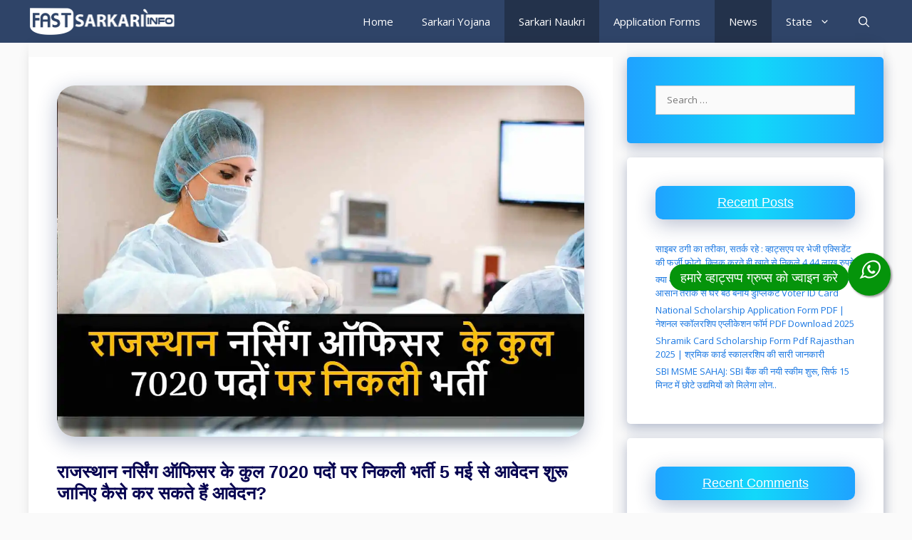

--- FILE ---
content_type: text/html; charset=UTF-8
request_url: https://fastsarkariinfo.com/rajasthan-nursing-officer-requirement/
body_size: 43177
content:
<!DOCTYPE html>
<html lang="en-US" prefix="og: https://ogp.me/ns#">
<head>
	<meta charset="UTF-8">
		<style>img:is([sizes="auto" i], [sizes^="auto," i]) { contain-intrinsic-size: 3000px 1500px }</style>
	<meta name="viewport" content="width=device-width, initial-scale=1">
<!-- Search Engine Optimization by Rank Math - https://rankmath.com/ -->
<title>राजस्थान नर्सिंग ऑफिसर के कुल 7020 पदों पर निकली भर्ती 5 मई से आवेदन शुरू जानिए कैसे कर सकते हैं आवेदन? - fastsarkariinfo.com</title><link rel="stylesheet" href="https://fonts.googleapis.com/css?display=swap&family=Open%20Sans%3A300%2Cregular%2Citalic%2C600%2C700%7CAbril%20Fatface%3Aregular%7CMerriweather" /><link rel="stylesheet" href="https://fastsarkariinfo.com/wp-content/cache/min/1/3e7ecc38fcb964799a59ae583008fe6e.css" media="all" data-minify="1" />
<meta name="description" content="Rajasthan nursing officer requirement 2023 :राजस्थान सरकार ने छात्रों को देखकर यहां बड़ा फैसला लिया है जिससे राजस्थान के सभी अभ्यर्थियों को काफी लाभ पहुंचने"/>
<meta name="robots" content="index, follow, max-snippet:-1, max-video-preview:-1, max-image-preview:large"/>
<link rel="canonical" href="https://fastsarkariinfo.com/rajasthan-nursing-officer-requirement/" />
<meta property="og:locale" content="en_US" />
<meta property="og:type" content="article" />
<meta property="og:title" content="राजस्थान नर्सिंग ऑफिसर के कुल 7020 पदों पर निकली भर्ती 5 मई से आवेदन शुरू जानिए कैसे कर सकते हैं आवेदन? - fastsarkariinfo.com" />
<meta property="og:description" content="Rajasthan nursing officer requirement 2023 :राजस्थान सरकार ने छात्रों को देखकर यहां बड़ा फैसला लिया है जिससे राजस्थान के सभी अभ्यर्थियों को काफी लाभ पहुंचने" />
<meta property="og:url" content="https://fastsarkariinfo.com/rajasthan-nursing-officer-requirement/" />
<meta property="og:site_name" content="fastsarkariinfo.com" />
<meta property="article:section" content="News" />
<meta property="og:image" content="https://fastsarkariinfo.com/wp-content/uploads/2023/04/Rajasthan-nursing-requirement.webp" />
<meta property="og:image:secure_url" content="https://fastsarkariinfo.com/wp-content/uploads/2023/04/Rajasthan-nursing-requirement.webp" />
<meta property="og:image:width" content="1200" />
<meta property="og:image:height" content="800" />
<meta property="og:image:alt" content="राजस्थान नर्सिंग ऑफिसर के कुल 7020 पदों पर निकली भर्ती 5 मई से आवेदन शुरू जानिए कैसे कर सकते हैं आवेदन?" />
<meta property="og:image:type" content="image/webp" />
<meta property="article:published_time" content="2023-04-27T11:07:02+00:00" />
<meta name="twitter:card" content="summary_large_image" />
<meta name="twitter:title" content="राजस्थान नर्सिंग ऑफिसर के कुल 7020 पदों पर निकली भर्ती 5 मई से आवेदन शुरू जानिए कैसे कर सकते हैं आवेदन? - fastsarkariinfo.com" />
<meta name="twitter:description" content="Rajasthan nursing officer requirement 2023 :राजस्थान सरकार ने छात्रों को देखकर यहां बड़ा फैसला लिया है जिससे राजस्थान के सभी अभ्यर्थियों को काफी लाभ पहुंचने" />
<meta name="twitter:image" content="https://fastsarkariinfo.com/wp-content/uploads/2023/04/Rajasthan-nursing-requirement.webp" />
<meta name="twitter:label1" content="Written by" />
<meta name="twitter:data1" content="admin" />
<meta name="twitter:label2" content="Time to read" />
<meta name="twitter:data2" content="6 minutes" />
<script type="application/ld+json" class="rank-math-schema">{"@context":"https://schema.org","@graph":[{"@type":["Person","Organization"],"@id":"https://fastsarkariinfo.com/#person","name":"admin","logo":{"@type":"ImageObject","@id":"https://fastsarkariinfo.com/#logo","url":"https://fastsarkariinfo.com/wp-content/uploads/2022/10/Fastsarkariinfo-150x150.png","contentUrl":"https://fastsarkariinfo.com/wp-content/uploads/2022/10/Fastsarkariinfo-150x150.png","caption":"admin","inLanguage":"en-US"},"image":{"@type":"ImageObject","@id":"https://fastsarkariinfo.com/#logo","url":"https://fastsarkariinfo.com/wp-content/uploads/2022/10/Fastsarkariinfo-150x150.png","contentUrl":"https://fastsarkariinfo.com/wp-content/uploads/2022/10/Fastsarkariinfo-150x150.png","caption":"admin","inLanguage":"en-US"}},{"@type":"WebSite","@id":"https://fastsarkariinfo.com/#website","url":"https://fastsarkariinfo.com","name":"admin","publisher":{"@id":"https://fastsarkariinfo.com/#person"},"inLanguage":"en-US"},{"@type":"ImageObject","@id":"https://fastsarkariinfo.com/wp-content/uploads/2023/04/Rajasthan-nursing-requirement.webp","url":"https://fastsarkariinfo.com/wp-content/uploads/2023/04/Rajasthan-nursing-requirement.webp","width":"1200","height":"800","caption":"\u0930\u093e\u091c\u0938\u094d\u0925\u093e\u0928 \u0928\u0930\u094d\u0938\u093f\u0902\u0917 \u0911\u092b\u093f\u0938\u0930 \u0915\u0947 \u0915\u0941\u0932 7020 \u092a\u0926\u094b\u0902 \u092a\u0930 \u0928\u093f\u0915\u0932\u0940 \u092d\u0930\u094d\u0924\u0940 5 \u092e\u0908 \u0938\u0947 \u0906\u0935\u0947\u0926\u0928 \u0936\u0941\u0930\u0942 \u091c\u093e\u0928\u093f\u090f \u0915\u0948\u0938\u0947 \u0915\u0930 \u0938\u0915\u0924\u0947 \u0939\u0948\u0902 \u0906\u0935\u0947\u0926\u0928?","inLanguage":"en-US"},{"@type":"WebPage","@id":"https://fastsarkariinfo.com/rajasthan-nursing-officer-requirement/#webpage","url":"https://fastsarkariinfo.com/rajasthan-nursing-officer-requirement/","name":"\u0930\u093e\u091c\u0938\u094d\u0925\u093e\u0928 \u0928\u0930\u094d\u0938\u093f\u0902\u0917 \u0911\u092b\u093f\u0938\u0930 \u0915\u0947 \u0915\u0941\u0932 7020 \u092a\u0926\u094b\u0902 \u092a\u0930 \u0928\u093f\u0915\u0932\u0940 \u092d\u0930\u094d\u0924\u0940 5 \u092e\u0908 \u0938\u0947 \u0906\u0935\u0947\u0926\u0928 \u0936\u0941\u0930\u0942 \u091c\u093e\u0928\u093f\u090f \u0915\u0948\u0938\u0947 \u0915\u0930 \u0938\u0915\u0924\u0947 \u0939\u0948\u0902 \u0906\u0935\u0947\u0926\u0928? - fastsarkariinfo.com","datePublished":"2023-04-27T11:07:02+00:00","dateModified":"2023-04-27T11:07:02+00:00","isPartOf":{"@id":"https://fastsarkariinfo.com/#website"},"primaryImageOfPage":{"@id":"https://fastsarkariinfo.com/wp-content/uploads/2023/04/Rajasthan-nursing-requirement.webp"},"inLanguage":"en-US"},{"@type":"Person","@id":"https://fastsarkariinfo.com/author/admin/","name":"admin","url":"https://fastsarkariinfo.com/author/admin/","image":{"@type":"ImageObject","@id":"https://secure.gravatar.com/avatar/b0286dc59f2ecc7faa816e6b8bae15477d0d26ecd58ab6f30a068f7cfb8c2c73?s=96&amp;d=mm&amp;r=g","url":"https://secure.gravatar.com/avatar/b0286dc59f2ecc7faa816e6b8bae15477d0d26ecd58ab6f30a068f7cfb8c2c73?s=96&amp;d=mm&amp;r=g","caption":"admin","inLanguage":"en-US"},"sameAs":["https://fastsarkariinfo.com"]},{"@type":"BlogPosting","headline":"\u0930\u093e\u091c\u0938\u094d\u0925\u093e\u0928 \u0928\u0930\u094d\u0938\u093f\u0902\u0917 \u0911\u092b\u093f\u0938\u0930 \u0915\u0947 \u0915\u0941\u0932 7020 \u092a\u0926\u094b\u0902 \u092a\u0930 \u0928\u093f\u0915\u0932\u0940 \u092d\u0930\u094d\u0924\u0940 5 \u092e\u0908 \u0938\u0947 \u0906\u0935\u0947\u0926\u0928 \u0936\u0941\u0930\u0942 \u091c\u093e\u0928\u093f\u090f \u0915\u0948\u0938\u0947 \u0915\u0930 \u0938\u0915\u0924\u0947 \u0939\u0948\u0902 \u0906\u0935\u0947\u0926\u0928? -","keywords":"nursing officer requirement","datePublished":"2023-04-27T11:07:02+00:00","dateModified":"2023-04-27T11:07:02+00:00","articleSection":"News, Rajasthan, Sarkari Naukri","author":{"@id":"https://fastsarkariinfo.com/author/admin/","name":"admin"},"publisher":{"@id":"https://fastsarkariinfo.com/#person"},"description":"Rajasthan nursing officer requirement 2023 :\u0930\u093e\u091c\u0938\u094d\u0925\u093e\u0928 \u0938\u0930\u0915\u093e\u0930 \u0928\u0947 \u091b\u093e\u0924\u094d\u0930\u094b\u0902 \u0915\u094b \u0926\u0947\u0916\u0915\u0930 \u092f\u0939\u093e\u0902 \u092c\u0921\u093c\u093e \u092b\u0948\u0938\u0932\u093e \u0932\u093f\u092f\u093e \u0939\u0948 \u091c\u093f\u0938\u0938\u0947 \u0930\u093e\u091c\u0938\u094d\u0925\u093e\u0928 \u0915\u0947 \u0938\u092d\u0940 \u0905\u092d\u094d\u092f\u0930\u094d\u0925\u093f\u092f\u094b\u0902 \u0915\u094b \u0915\u093e\u092b\u0940 \u0932\u093e\u092d \u092a\u0939\u0941\u0902\u091a\u0928\u0947","name":"\u0930\u093e\u091c\u0938\u094d\u0925\u093e\u0928 \u0928\u0930\u094d\u0938\u093f\u0902\u0917 \u0911\u092b\u093f\u0938\u0930 \u0915\u0947 \u0915\u0941\u0932 7020 \u092a\u0926\u094b\u0902 \u092a\u0930 \u0928\u093f\u0915\u0932\u0940 \u092d\u0930\u094d\u0924\u0940 5 \u092e\u0908 \u0938\u0947 \u0906\u0935\u0947\u0926\u0928 \u0936\u0941\u0930\u0942 \u091c\u093e\u0928\u093f\u090f \u0915\u0948\u0938\u0947 \u0915\u0930 \u0938\u0915\u0924\u0947 \u0939\u0948\u0902 \u0906\u0935\u0947\u0926\u0928? -","@id":"https://fastsarkariinfo.com/rajasthan-nursing-officer-requirement/#richSnippet","isPartOf":{"@id":"https://fastsarkariinfo.com/rajasthan-nursing-officer-requirement/#webpage"},"image":{"@id":"https://fastsarkariinfo.com/wp-content/uploads/2023/04/Rajasthan-nursing-requirement.webp"},"inLanguage":"en-US","mainEntityOfPage":{"@id":"https://fastsarkariinfo.com/rajasthan-nursing-officer-requirement/#webpage"}}]}</script>
<!-- /Rank Math WordPress SEO plugin -->

<link rel='dns-prefetch' href='//platform-api.sharethis.com' />
<link rel='dns-prefetch' href='//www.googletagmanager.com' />
<link rel='dns-prefetch' href='//stats.wp.com' />
<link href='https://fonts.gstatic.com' crossorigin rel='preconnect' />
<link href='https://fonts.googleapis.com' crossorigin rel='preconnect' />
<link rel='preconnect' href='//c0.wp.com' />
<link rel="alternate" type="application/rss+xml" title="fastsarkariinfo.com &raquo; Feed" href="https://fastsarkariinfo.com/feed/" />
<link rel="alternate" type="application/rss+xml" title="fastsarkariinfo.com &raquo; Comments Feed" href="https://fastsarkariinfo.com/comments/feed/" />
<link rel="alternate" type="application/rss+xml" title="fastsarkariinfo.com &raquo; राजस्थान नर्सिंग ऑफिसर के कुल 7020 पदों पर निकली भर्ती 5 मई से आवेदन शुरू जानिए कैसे कर सकते हैं आवेदन? Comments Feed" href="https://fastsarkariinfo.com/rajasthan-nursing-officer-requirement/feed/" />
<link rel="alternate" type="application/rss+xml" title="fastsarkariinfo.com &raquo; Stories Feed" href="https://fastsarkariinfo.com/web-stories/feed/">		<!-- This site uses the Google Analytics by ExactMetrics plugin v8.9.0 - Using Analytics tracking - https://www.exactmetrics.com/ -->
							<script data-rocketlazyloadscript='//www.googletagmanager.com/gtag/js?id=G-11C1K6SJPF'   data-cfasync="false" data-wpfc-render="false" async></script>
			<script data-cfasync="false" data-wpfc-render="false">
				var em_version = '8.9.0';
				var em_track_user = true;
				var em_no_track_reason = '';
								var ExactMetricsDefaultLocations = {"page_location":"https:\/\/fastsarkariinfo.com\/rajasthan-nursing-officer-requirement\/"};
								if ( typeof ExactMetricsPrivacyGuardFilter === 'function' ) {
					var ExactMetricsLocations = (typeof ExactMetricsExcludeQuery === 'object') ? ExactMetricsPrivacyGuardFilter( ExactMetricsExcludeQuery ) : ExactMetricsPrivacyGuardFilter( ExactMetricsDefaultLocations );
				} else {
					var ExactMetricsLocations = (typeof ExactMetricsExcludeQuery === 'object') ? ExactMetricsExcludeQuery : ExactMetricsDefaultLocations;
				}

								var disableStrs = [
										'ga-disable-G-11C1K6SJPF',
									];

				/* Function to detect opted out users */
				function __gtagTrackerIsOptedOut() {
					for (var index = 0; index < disableStrs.length; index++) {
						if (document.cookie.indexOf(disableStrs[index] + '=true') > -1) {
							return true;
						}
					}

					return false;
				}

				/* Disable tracking if the opt-out cookie exists. */
				if (__gtagTrackerIsOptedOut()) {
					for (var index = 0; index < disableStrs.length; index++) {
						window[disableStrs[index]] = true;
					}
				}

				/* Opt-out function */
				function __gtagTrackerOptout() {
					for (var index = 0; index < disableStrs.length; index++) {
						document.cookie = disableStrs[index] + '=true; expires=Thu, 31 Dec 2099 23:59:59 UTC; path=/';
						window[disableStrs[index]] = true;
					}
				}

				if ('undefined' === typeof gaOptout) {
					function gaOptout() {
						__gtagTrackerOptout();
					}
				}
								window.dataLayer = window.dataLayer || [];

				window.ExactMetricsDualTracker = {
					helpers: {},
					trackers: {},
				};
				if (em_track_user) {
					function __gtagDataLayer() {
						dataLayer.push(arguments);
					}

					function __gtagTracker(type, name, parameters) {
						if (!parameters) {
							parameters = {};
						}

						if (parameters.send_to) {
							__gtagDataLayer.apply(null, arguments);
							return;
						}

						if (type === 'event') {
														parameters.send_to = exactmetrics_frontend.v4_id;
							var hookName = name;
							if (typeof parameters['event_category'] !== 'undefined') {
								hookName = parameters['event_category'] + ':' + name;
							}

							if (typeof ExactMetricsDualTracker.trackers[hookName] !== 'undefined') {
								ExactMetricsDualTracker.trackers[hookName](parameters);
							} else {
								__gtagDataLayer('event', name, parameters);
							}
							
						} else {
							__gtagDataLayer.apply(null, arguments);
						}
					}

					__gtagTracker('js', new Date());
					__gtagTracker('set', {
						'developer_id.dNDMyYj': true,
											});
					if ( ExactMetricsLocations.page_location ) {
						__gtagTracker('set', ExactMetricsLocations);
					}
										__gtagTracker('config', 'G-11C1K6SJPF', {"forceSSL":"true"} );
										window.gtag = __gtagTracker;										(function () {
						/* https://developers.google.com/analytics/devguides/collection/analyticsjs/ */
						/* ga and __gaTracker compatibility shim. */
						var noopfn = function () {
							return null;
						};
						var newtracker = function () {
							return new Tracker();
						};
						var Tracker = function () {
							return null;
						};
						var p = Tracker.prototype;
						p.get = noopfn;
						p.set = noopfn;
						p.send = function () {
							var args = Array.prototype.slice.call(arguments);
							args.unshift('send');
							__gaTracker.apply(null, args);
						};
						var __gaTracker = function () {
							var len = arguments.length;
							if (len === 0) {
								return;
							}
							var f = arguments[len - 1];
							if (typeof f !== 'object' || f === null || typeof f.hitCallback !== 'function') {
								if ('send' === arguments[0]) {
									var hitConverted, hitObject = false, action;
									if ('event' === arguments[1]) {
										if ('undefined' !== typeof arguments[3]) {
											hitObject = {
												'eventAction': arguments[3],
												'eventCategory': arguments[2],
												'eventLabel': arguments[4],
												'value': arguments[5] ? arguments[5] : 1,
											}
										}
									}
									if ('pageview' === arguments[1]) {
										if ('undefined' !== typeof arguments[2]) {
											hitObject = {
												'eventAction': 'page_view',
												'page_path': arguments[2],
											}
										}
									}
									if (typeof arguments[2] === 'object') {
										hitObject = arguments[2];
									}
									if (typeof arguments[5] === 'object') {
										Object.assign(hitObject, arguments[5]);
									}
									if ('undefined' !== typeof arguments[1].hitType) {
										hitObject = arguments[1];
										if ('pageview' === hitObject.hitType) {
											hitObject.eventAction = 'page_view';
										}
									}
									if (hitObject) {
										action = 'timing' === arguments[1].hitType ? 'timing_complete' : hitObject.eventAction;
										hitConverted = mapArgs(hitObject);
										__gtagTracker('event', action, hitConverted);
									}
								}
								return;
							}

							function mapArgs(args) {
								var arg, hit = {};
								var gaMap = {
									'eventCategory': 'event_category',
									'eventAction': 'event_action',
									'eventLabel': 'event_label',
									'eventValue': 'event_value',
									'nonInteraction': 'non_interaction',
									'timingCategory': 'event_category',
									'timingVar': 'name',
									'timingValue': 'value',
									'timingLabel': 'event_label',
									'page': 'page_path',
									'location': 'page_location',
									'title': 'page_title',
									'referrer' : 'page_referrer',
								};
								for (arg in args) {
																		if (!(!args.hasOwnProperty(arg) || !gaMap.hasOwnProperty(arg))) {
										hit[gaMap[arg]] = args[arg];
									} else {
										hit[arg] = args[arg];
									}
								}
								return hit;
							}

							try {
								f.hitCallback();
							} catch (ex) {
							}
						};
						__gaTracker.create = newtracker;
						__gaTracker.getByName = newtracker;
						__gaTracker.getAll = function () {
							return [];
						};
						__gaTracker.remove = noopfn;
						__gaTracker.loaded = true;
						window['__gaTracker'] = __gaTracker;
					})();
									} else {
										console.log("");
					(function () {
						function __gtagTracker() {
							return null;
						}

						window['__gtagTracker'] = __gtagTracker;
						window['gtag'] = __gtagTracker;
					})();
									}
			</script>
			
							<!-- / Google Analytics by ExactMetrics -->
		<script>
window._wpemojiSettings = {"baseUrl":"https:\/\/s.w.org\/images\/core\/emoji\/16.0.1\/72x72\/","ext":".png","svgUrl":"https:\/\/s.w.org\/images\/core\/emoji\/16.0.1\/svg\/","svgExt":".svg","source":{"concatemoji":"https:\/\/fastsarkariinfo.com\/wp-includes\/js\/wp-emoji-release.min.js?ver=6.8.3"}};
/*! This file is auto-generated */
!function(s,n){var o,i,e;function c(e){try{var t={supportTests:e,timestamp:(new Date).valueOf()};sessionStorage.setItem(o,JSON.stringify(t))}catch(e){}}function p(e,t,n){e.clearRect(0,0,e.canvas.width,e.canvas.height),e.fillText(t,0,0);var t=new Uint32Array(e.getImageData(0,0,e.canvas.width,e.canvas.height).data),a=(e.clearRect(0,0,e.canvas.width,e.canvas.height),e.fillText(n,0,0),new Uint32Array(e.getImageData(0,0,e.canvas.width,e.canvas.height).data));return t.every(function(e,t){return e===a[t]})}function u(e,t){e.clearRect(0,0,e.canvas.width,e.canvas.height),e.fillText(t,0,0);for(var n=e.getImageData(16,16,1,1),a=0;a<n.data.length;a++)if(0!==n.data[a])return!1;return!0}function f(e,t,n,a){switch(t){case"flag":return n(e,"\ud83c\udff3\ufe0f\u200d\u26a7\ufe0f","\ud83c\udff3\ufe0f\u200b\u26a7\ufe0f")?!1:!n(e,"\ud83c\udde8\ud83c\uddf6","\ud83c\udde8\u200b\ud83c\uddf6")&&!n(e,"\ud83c\udff4\udb40\udc67\udb40\udc62\udb40\udc65\udb40\udc6e\udb40\udc67\udb40\udc7f","\ud83c\udff4\u200b\udb40\udc67\u200b\udb40\udc62\u200b\udb40\udc65\u200b\udb40\udc6e\u200b\udb40\udc67\u200b\udb40\udc7f");case"emoji":return!a(e,"\ud83e\udedf")}return!1}function g(e,t,n,a){var r="undefined"!=typeof WorkerGlobalScope&&self instanceof WorkerGlobalScope?new OffscreenCanvas(300,150):s.createElement("canvas"),o=r.getContext("2d",{willReadFrequently:!0}),i=(o.textBaseline="top",o.font="600 32px Arial",{});return e.forEach(function(e){i[e]=t(o,e,n,a)}),i}function t(e){var t=s.createElement("script");t.src=e,t.defer=!0,s.head.appendChild(t)}"undefined"!=typeof Promise&&(o="wpEmojiSettingsSupports",i=["flag","emoji"],n.supports={everything:!0,everythingExceptFlag:!0},e=new Promise(function(e){s.addEventListener("DOMContentLoaded",e,{once:!0})}),new Promise(function(t){var n=function(){try{var e=JSON.parse(sessionStorage.getItem(o));if("object"==typeof e&&"number"==typeof e.timestamp&&(new Date).valueOf()<e.timestamp+604800&&"object"==typeof e.supportTests)return e.supportTests}catch(e){}return null}();if(!n){if("undefined"!=typeof Worker&&"undefined"!=typeof OffscreenCanvas&&"undefined"!=typeof URL&&URL.createObjectURL&&"undefined"!=typeof Blob)try{var e="postMessage("+g.toString()+"("+[JSON.stringify(i),f.toString(),p.toString(),u.toString()].join(",")+"));",a=new Blob([e],{type:"text/javascript"}),r=new Worker(URL.createObjectURL(a),{name:"wpTestEmojiSupports"});return void(r.onmessage=function(e){c(n=e.data),r.terminate(),t(n)})}catch(e){}c(n=g(i,f,p,u))}t(n)}).then(function(e){for(var t in e)n.supports[t]=e[t],n.supports.everything=n.supports.everything&&n.supports[t],"flag"!==t&&(n.supports.everythingExceptFlag=n.supports.everythingExceptFlag&&n.supports[t]);n.supports.everythingExceptFlag=n.supports.everythingExceptFlag&&!n.supports.flag,n.DOMReady=!1,n.readyCallback=function(){n.DOMReady=!0}}).then(function(){return e}).then(function(){var e;n.supports.everything||(n.readyCallback(),(e=n.source||{}).concatemoji?t(e.concatemoji):e.wpemoji&&e.twemoji&&(t(e.twemoji),t(e.wpemoji)))}))}((window,document),window._wpemojiSettings);
</script>

<style id='wp-emoji-styles-inline-css'>

	img.wp-smiley, img.emoji {
		display: inline !important;
		border: none !important;
		box-shadow: none !important;
		height: 1em !important;
		width: 1em !important;
		margin: 0 0.07em !important;
		vertical-align: -0.1em !important;
		background: none !important;
		padding: 0 !important;
	}
</style>

<style id='classic-theme-styles-inline-css'>
/*! This file is auto-generated */
.wp-block-button__link{color:#fff;background-color:#32373c;border-radius:9999px;box-shadow:none;text-decoration:none;padding:calc(.667em + 2px) calc(1.333em + 2px);font-size:1.125em}.wp-block-file__button{background:#32373c;color:#fff;text-decoration:none}
</style>
<style id='pdfemb-pdf-embedder-viewer-style-inline-css'>
.wp-block-pdfemb-pdf-embedder-viewer{max-width:none}

</style>


<style id='jetpack-sharing-buttons-style-inline-css'>
.jetpack-sharing-buttons__services-list{display:flex;flex-direction:row;flex-wrap:wrap;gap:0;list-style-type:none;margin:5px;padding:0}.jetpack-sharing-buttons__services-list.has-small-icon-size{font-size:12px}.jetpack-sharing-buttons__services-list.has-normal-icon-size{font-size:16px}.jetpack-sharing-buttons__services-list.has-large-icon-size{font-size:24px}.jetpack-sharing-buttons__services-list.has-huge-icon-size{font-size:36px}@media print{.jetpack-sharing-buttons__services-list{display:none!important}}.editor-styles-wrapper .wp-block-jetpack-sharing-buttons{gap:0;padding-inline-start:0}ul.jetpack-sharing-buttons__services-list.has-background{padding:1.25em 2.375em}
</style>
<style id='global-styles-inline-css'>
:root{--wp--preset--aspect-ratio--square: 1;--wp--preset--aspect-ratio--4-3: 4/3;--wp--preset--aspect-ratio--3-4: 3/4;--wp--preset--aspect-ratio--3-2: 3/2;--wp--preset--aspect-ratio--2-3: 2/3;--wp--preset--aspect-ratio--16-9: 16/9;--wp--preset--aspect-ratio--9-16: 9/16;--wp--preset--color--black: #000000;--wp--preset--color--cyan-bluish-gray: #abb8c3;--wp--preset--color--white: #ffffff;--wp--preset--color--pale-pink: #f78da7;--wp--preset--color--vivid-red: #cf2e2e;--wp--preset--color--luminous-vivid-orange: #ff6900;--wp--preset--color--luminous-vivid-amber: #fcb900;--wp--preset--color--light-green-cyan: #7bdcb5;--wp--preset--color--vivid-green-cyan: #00d084;--wp--preset--color--pale-cyan-blue: #8ed1fc;--wp--preset--color--vivid-cyan-blue: #0693e3;--wp--preset--color--vivid-purple: #9b51e0;--wp--preset--color--contrast: var(--contrast);--wp--preset--color--contrast-2: var(--contrast-2);--wp--preset--color--contrast-3: var(--contrast-3);--wp--preset--color--base: var(--base);--wp--preset--color--base-2: var(--base-2);--wp--preset--color--base-3: var(--base-3);--wp--preset--color--accent: var(--accent);--wp--preset--gradient--vivid-cyan-blue-to-vivid-purple: linear-gradient(135deg,rgba(6,147,227,1) 0%,rgb(155,81,224) 100%);--wp--preset--gradient--light-green-cyan-to-vivid-green-cyan: linear-gradient(135deg,rgb(122,220,180) 0%,rgb(0,208,130) 100%);--wp--preset--gradient--luminous-vivid-amber-to-luminous-vivid-orange: linear-gradient(135deg,rgba(252,185,0,1) 0%,rgba(255,105,0,1) 100%);--wp--preset--gradient--luminous-vivid-orange-to-vivid-red: linear-gradient(135deg,rgba(255,105,0,1) 0%,rgb(207,46,46) 100%);--wp--preset--gradient--very-light-gray-to-cyan-bluish-gray: linear-gradient(135deg,rgb(238,238,238) 0%,rgb(169,184,195) 100%);--wp--preset--gradient--cool-to-warm-spectrum: linear-gradient(135deg,rgb(74,234,220) 0%,rgb(151,120,209) 20%,rgb(207,42,186) 40%,rgb(238,44,130) 60%,rgb(251,105,98) 80%,rgb(254,248,76) 100%);--wp--preset--gradient--blush-light-purple: linear-gradient(135deg,rgb(255,206,236) 0%,rgb(152,150,240) 100%);--wp--preset--gradient--blush-bordeaux: linear-gradient(135deg,rgb(254,205,165) 0%,rgb(254,45,45) 50%,rgb(107,0,62) 100%);--wp--preset--gradient--luminous-dusk: linear-gradient(135deg,rgb(255,203,112) 0%,rgb(199,81,192) 50%,rgb(65,88,208) 100%);--wp--preset--gradient--pale-ocean: linear-gradient(135deg,rgb(255,245,203) 0%,rgb(182,227,212) 50%,rgb(51,167,181) 100%);--wp--preset--gradient--electric-grass: linear-gradient(135deg,rgb(202,248,128) 0%,rgb(113,206,126) 100%);--wp--preset--gradient--midnight: linear-gradient(135deg,rgb(2,3,129) 0%,rgb(40,116,252) 100%);--wp--preset--font-size--small: 13px;--wp--preset--font-size--medium: 20px;--wp--preset--font-size--large: 36px;--wp--preset--font-size--x-large: 42px;--wp--preset--spacing--20: 0.44rem;--wp--preset--spacing--30: 0.67rem;--wp--preset--spacing--40: 1rem;--wp--preset--spacing--50: 1.5rem;--wp--preset--spacing--60: 2.25rem;--wp--preset--spacing--70: 3.38rem;--wp--preset--spacing--80: 5.06rem;--wp--preset--shadow--natural: 6px 6px 9px rgba(0, 0, 0, 0.2);--wp--preset--shadow--deep: 12px 12px 50px rgba(0, 0, 0, 0.4);--wp--preset--shadow--sharp: 6px 6px 0px rgba(0, 0, 0, 0.2);--wp--preset--shadow--outlined: 6px 6px 0px -3px rgba(255, 255, 255, 1), 6px 6px rgba(0, 0, 0, 1);--wp--preset--shadow--crisp: 6px 6px 0px rgba(0, 0, 0, 1);}:where(.is-layout-flex){gap: 0.5em;}:where(.is-layout-grid){gap: 0.5em;}body .is-layout-flex{display: flex;}.is-layout-flex{flex-wrap: wrap;align-items: center;}.is-layout-flex > :is(*, div){margin: 0;}body .is-layout-grid{display: grid;}.is-layout-grid > :is(*, div){margin: 0;}:where(.wp-block-columns.is-layout-flex){gap: 2em;}:where(.wp-block-columns.is-layout-grid){gap: 2em;}:where(.wp-block-post-template.is-layout-flex){gap: 1.25em;}:where(.wp-block-post-template.is-layout-grid){gap: 1.25em;}.has-black-color{color: var(--wp--preset--color--black) !important;}.has-cyan-bluish-gray-color{color: var(--wp--preset--color--cyan-bluish-gray) !important;}.has-white-color{color: var(--wp--preset--color--white) !important;}.has-pale-pink-color{color: var(--wp--preset--color--pale-pink) !important;}.has-vivid-red-color{color: var(--wp--preset--color--vivid-red) !important;}.has-luminous-vivid-orange-color{color: var(--wp--preset--color--luminous-vivid-orange) !important;}.has-luminous-vivid-amber-color{color: var(--wp--preset--color--luminous-vivid-amber) !important;}.has-light-green-cyan-color{color: var(--wp--preset--color--light-green-cyan) !important;}.has-vivid-green-cyan-color{color: var(--wp--preset--color--vivid-green-cyan) !important;}.has-pale-cyan-blue-color{color: var(--wp--preset--color--pale-cyan-blue) !important;}.has-vivid-cyan-blue-color{color: var(--wp--preset--color--vivid-cyan-blue) !important;}.has-vivid-purple-color{color: var(--wp--preset--color--vivid-purple) !important;}.has-black-background-color{background-color: var(--wp--preset--color--black) !important;}.has-cyan-bluish-gray-background-color{background-color: var(--wp--preset--color--cyan-bluish-gray) !important;}.has-white-background-color{background-color: var(--wp--preset--color--white) !important;}.has-pale-pink-background-color{background-color: var(--wp--preset--color--pale-pink) !important;}.has-vivid-red-background-color{background-color: var(--wp--preset--color--vivid-red) !important;}.has-luminous-vivid-orange-background-color{background-color: var(--wp--preset--color--luminous-vivid-orange) !important;}.has-luminous-vivid-amber-background-color{background-color: var(--wp--preset--color--luminous-vivid-amber) !important;}.has-light-green-cyan-background-color{background-color: var(--wp--preset--color--light-green-cyan) !important;}.has-vivid-green-cyan-background-color{background-color: var(--wp--preset--color--vivid-green-cyan) !important;}.has-pale-cyan-blue-background-color{background-color: var(--wp--preset--color--pale-cyan-blue) !important;}.has-vivid-cyan-blue-background-color{background-color: var(--wp--preset--color--vivid-cyan-blue) !important;}.has-vivid-purple-background-color{background-color: var(--wp--preset--color--vivid-purple) !important;}.has-black-border-color{border-color: var(--wp--preset--color--black) !important;}.has-cyan-bluish-gray-border-color{border-color: var(--wp--preset--color--cyan-bluish-gray) !important;}.has-white-border-color{border-color: var(--wp--preset--color--white) !important;}.has-pale-pink-border-color{border-color: var(--wp--preset--color--pale-pink) !important;}.has-vivid-red-border-color{border-color: var(--wp--preset--color--vivid-red) !important;}.has-luminous-vivid-orange-border-color{border-color: var(--wp--preset--color--luminous-vivid-orange) !important;}.has-luminous-vivid-amber-border-color{border-color: var(--wp--preset--color--luminous-vivid-amber) !important;}.has-light-green-cyan-border-color{border-color: var(--wp--preset--color--light-green-cyan) !important;}.has-vivid-green-cyan-border-color{border-color: var(--wp--preset--color--vivid-green-cyan) !important;}.has-pale-cyan-blue-border-color{border-color: var(--wp--preset--color--pale-cyan-blue) !important;}.has-vivid-cyan-blue-border-color{border-color: var(--wp--preset--color--vivid-cyan-blue) !important;}.has-vivid-purple-border-color{border-color: var(--wp--preset--color--vivid-purple) !important;}.has-vivid-cyan-blue-to-vivid-purple-gradient-background{background: var(--wp--preset--gradient--vivid-cyan-blue-to-vivid-purple) !important;}.has-light-green-cyan-to-vivid-green-cyan-gradient-background{background: var(--wp--preset--gradient--light-green-cyan-to-vivid-green-cyan) !important;}.has-luminous-vivid-amber-to-luminous-vivid-orange-gradient-background{background: var(--wp--preset--gradient--luminous-vivid-amber-to-luminous-vivid-orange) !important;}.has-luminous-vivid-orange-to-vivid-red-gradient-background{background: var(--wp--preset--gradient--luminous-vivid-orange-to-vivid-red) !important;}.has-very-light-gray-to-cyan-bluish-gray-gradient-background{background: var(--wp--preset--gradient--very-light-gray-to-cyan-bluish-gray) !important;}.has-cool-to-warm-spectrum-gradient-background{background: var(--wp--preset--gradient--cool-to-warm-spectrum) !important;}.has-blush-light-purple-gradient-background{background: var(--wp--preset--gradient--blush-light-purple) !important;}.has-blush-bordeaux-gradient-background{background: var(--wp--preset--gradient--blush-bordeaux) !important;}.has-luminous-dusk-gradient-background{background: var(--wp--preset--gradient--luminous-dusk) !important;}.has-pale-ocean-gradient-background{background: var(--wp--preset--gradient--pale-ocean) !important;}.has-electric-grass-gradient-background{background: var(--wp--preset--gradient--electric-grass) !important;}.has-midnight-gradient-background{background: var(--wp--preset--gradient--midnight) !important;}.has-small-font-size{font-size: var(--wp--preset--font-size--small) !important;}.has-medium-font-size{font-size: var(--wp--preset--font-size--medium) !important;}.has-large-font-size{font-size: var(--wp--preset--font-size--large) !important;}.has-x-large-font-size{font-size: var(--wp--preset--font-size--x-large) !important;}
:where(.wp-block-post-template.is-layout-flex){gap: 1.25em;}:where(.wp-block-post-template.is-layout-grid){gap: 1.25em;}
:where(.wp-block-columns.is-layout-flex){gap: 2em;}:where(.wp-block-columns.is-layout-grid){gap: 2em;}
:root :where(.wp-block-pullquote){font-size: 1.5em;line-height: 1.6;}
</style>


<style id='generate-style-inline-css'>
body{background-color:#fafafa;color:#3a3a3a;}a{color:#1b78e2;}a:hover, a:focus, a:active{color:#000000;}body .grid-container{max-width:1200px;}.wp-block-group__inner-container{max-width:1200px;margin-left:auto;margin-right:auto;}.generate-back-to-top{font-size:20px;border-radius:3px;position:fixed;bottom:30px;right:30px;line-height:40px;width:40px;text-align:center;z-index:10;transition:opacity 300ms ease-in-out;opacity:0.1;transform:translateY(1000px);}.generate-back-to-top__show{opacity:1;transform:translateY(0);}.navigation-search{position:absolute;left:-99999px;pointer-events:none;visibility:hidden;z-index:20;width:100%;top:0;transition:opacity 100ms ease-in-out;opacity:0;}.navigation-search.nav-search-active{left:0;right:0;pointer-events:auto;visibility:visible;opacity:1;}.navigation-search input[type="search"]{outline:0;border:0;vertical-align:bottom;line-height:1;opacity:0.9;width:100%;z-index:20;border-radius:0;-webkit-appearance:none;height:60px;}.navigation-search input::-ms-clear{display:none;width:0;height:0;}.navigation-search input::-ms-reveal{display:none;width:0;height:0;}.navigation-search input::-webkit-search-decoration, .navigation-search input::-webkit-search-cancel-button, .navigation-search input::-webkit-search-results-button, .navigation-search input::-webkit-search-results-decoration{display:none;}.main-navigation li.search-item{z-index:21;}li.search-item.active{transition:opacity 100ms ease-in-out;}.nav-left-sidebar .main-navigation li.search-item.active,.nav-right-sidebar .main-navigation li.search-item.active{width:auto;display:inline-block;float:right;}.gen-sidebar-nav .navigation-search{top:auto;bottom:0;}:root{--contrast:#222222;--contrast-2:#575760;--contrast-3:#b2b2be;--base:#f0f0f0;--base-2:#f7f8f9;--base-3:#ffffff;--accent:#1e73be;}:root .has-contrast-color{color:var(--contrast);}:root .has-contrast-background-color{background-color:var(--contrast);}:root .has-contrast-2-color{color:var(--contrast-2);}:root .has-contrast-2-background-color{background-color:var(--contrast-2);}:root .has-contrast-3-color{color:var(--contrast-3);}:root .has-contrast-3-background-color{background-color:var(--contrast-3);}:root .has-base-color{color:var(--base);}:root .has-base-background-color{background-color:var(--base);}:root .has-base-2-color{color:var(--base-2);}:root .has-base-2-background-color{background-color:var(--base-2);}:root .has-base-3-color{color:var(--base-3);}:root .has-base-3-background-color{background-color:var(--base-3);}:root .has-accent-color{color:var(--accent);}:root .has-accent-background-color{background-color:var(--accent);}body, button, input, select, textarea{font-family:"Open Sans", sans-serif;}body{line-height:1.5;}.entry-content > [class*="wp-block-"]:not(:last-child):not(.wp-block-heading){margin-bottom:1.5em;}.main-title{font-family:"Abril Fatface", display;font-weight:400;}.main-navigation .main-nav ul ul li a{font-size:14px;}.widget-title{font-weight:600;font-size:21px;margin-bottom:32px;}.sidebar .widget, .footer-widgets .widget{font-size:13px;}button:not(.menu-toggle),html input[type="button"],input[type="reset"],input[type="submit"],.button,.wp-block-button .wp-block-button__link{font-size:15px;}h1{font-weight:600;font-size:40px;}h2{font-weight:600;font-size:30px;}h3{font-size:20px;}h4{font-size:inherit;}h5{font-size:inherit;}.site-info{font-weight:400;font-size:13px;}@media (max-width:768px){h1{font-size:30px;}h2{font-size:25px;}}.top-bar{background-color:#636363;color:#ffffff;}.top-bar a{color:#ffffff;}.top-bar a:hover{color:#303030;}.site-header{background-color:#ffffff;color:#3a3a3a;}.site-header a{color:#3a3a3a;}.main-title a,.main-title a:hover{color:#ffffff;}.site-description{color:#757575;}.main-navigation,.main-navigation ul ul{background-color:#2f4468;}.main-navigation .main-nav ul li a, .main-navigation .menu-toggle, .main-navigation .menu-bar-items{color:#ffffff;}.main-navigation .main-nav ul li:not([class*="current-menu-"]):hover > a, .main-navigation .main-nav ul li:not([class*="current-menu-"]):focus > a, .main-navigation .main-nav ul li.sfHover:not([class*="current-menu-"]) > a, .main-navigation .menu-bar-item:hover > a, .main-navigation .menu-bar-item.sfHover > a{color:#dee5ed;background-color:#2f4468;}button.menu-toggle:hover,button.menu-toggle:focus,.main-navigation .mobile-bar-items a,.main-navigation .mobile-bar-items a:hover,.main-navigation .mobile-bar-items a:focus{color:#ffffff;}.main-navigation .main-nav ul li[class*="current-menu-"] > a{color:#ffffff;background-color:rgba(10,10,10,0.31);}.navigation-search input[type="search"],.navigation-search input[type="search"]:active, .navigation-search input[type="search"]:focus, .main-navigation .main-nav ul li.search-item.active > a, .main-navigation .menu-bar-items .search-item.active > a{color:#dee5ed;background-color:#2f4468;}.main-navigation ul ul{background-color:#3f3f3f;}.main-navigation .main-nav ul ul li a{color:#ffffff;}.main-navigation .main-nav ul ul li:not([class*="current-menu-"]):hover > a,.main-navigation .main-nav ul ul li:not([class*="current-menu-"]):focus > a, .main-navigation .main-nav ul ul li.sfHover:not([class*="current-menu-"]) > a{color:#ffffff;background-color:#4f4f4f;}.main-navigation .main-nav ul ul li[class*="current-menu-"] > a{color:#ffffff;background-color:#4f4f4f;}.separate-containers .inside-article, .separate-containers .comments-area, .separate-containers .page-header, .one-container .container, .separate-containers .paging-navigation, .inside-page-header{color:#0a0002;background-color:#ffffff;}.entry-title a{color:#222222;}.entry-title a:hover{color:#0a0000;}.entry-meta{color:#878787;}.entry-meta a{color:#727272;}.entry-meta a:hover{color:#0a0101;}h1{color:#ff0044;}h2{color:#001196;}h3{color:#e20000;}.sidebar .widget{background-color:#ffffff;}.sidebar .widget .widget-title{color:#000000;}.footer-widgets{color:var(--base-3);background-color:#2F4468;}.footer-widgets a{color:#ffffff;}.footer-widgets a:hover{color:var(--base-3);}.footer-widgets .widget-title{color:#ffffff;}.site-info a{color:#2f4468;}.site-info a:hover{color:#0a0a0a;}.footer-bar .widget_nav_menu .current-menu-item a{color:#0a0a0a;}input[type="text"],input[type="email"],input[type="url"],input[type="password"],input[type="search"],input[type="tel"],input[type="number"],textarea,select{color:#666666;background-color:#fafafa;border-color:#cccccc;}input[type="text"]:focus,input[type="email"]:focus,input[type="url"]:focus,input[type="password"]:focus,input[type="search"]:focus,input[type="tel"]:focus,input[type="number"]:focus,textarea:focus,select:focus{color:#666666;background-color:#ffffff;border-color:#bfbfbf;}button,html input[type="button"],input[type="reset"],input[type="submit"],a.button,a.wp-block-button__link:not(.has-background){color:#ffffff;background-color:#2f4468;}button:hover,html input[type="button"]:hover,input[type="reset"]:hover,input[type="submit"]:hover,a.button:hover,button:focus,html input[type="button"]:focus,input[type="reset"]:focus,input[type="submit"]:focus,a.button:focus,a.wp-block-button__link:not(.has-background):active,a.wp-block-button__link:not(.has-background):focus,a.wp-block-button__link:not(.has-background):hover{color:#ffffff;background-color:#22304d;}a.generate-back-to-top{background-color:rgba( 0,0,0,0.4 );color:#ffffff;}a.generate-back-to-top:hover,a.generate-back-to-top:focus{background-color:rgba( 0,0,0,0.6 );color:#ffffff;}:root{--gp-search-modal-bg-color:var(--base-3);--gp-search-modal-text-color:var(--contrast);--gp-search-modal-overlay-bg-color:rgba(0,0,0,0.2);}@media (max-width: 768px){.main-navigation .menu-bar-item:hover > a, .main-navigation .menu-bar-item.sfHover > a{background:none;color:#ffffff;}}.inside-top-bar{padding:10px;}.inside-header{padding:40px;}.site-main .wp-block-group__inner-container{padding:40px;}.entry-content .alignwide, body:not(.no-sidebar) .entry-content .alignfull{margin-left:-40px;width:calc(100% + 80px);max-width:calc(100% + 80px);}.rtl .menu-item-has-children .dropdown-menu-toggle{padding-left:20px;}.rtl .main-navigation .main-nav ul li.menu-item-has-children > a{padding-right:20px;}.footer-widgets{padding:20px 100px 50px 50px;}.site-info{padding:20px;}@media (max-width:768px){.separate-containers .inside-article, .separate-containers .comments-area, .separate-containers .page-header, .separate-containers .paging-navigation, .one-container .site-content, .inside-page-header{padding:30px;}.site-main .wp-block-group__inner-container{padding:30px;}.site-info{padding-right:10px;padding-left:10px;}.entry-content .alignwide, body:not(.no-sidebar) .entry-content .alignfull{margin-left:-30px;width:calc(100% + 60px);max-width:calc(100% + 60px);}}.one-container .sidebar .widget{padding:0px;}/* End cached CSS */@media (max-width: 768px){.main-navigation .menu-toggle,.main-navigation .mobile-bar-items,.sidebar-nav-mobile:not(#sticky-placeholder){display:block;}.main-navigation ul,.gen-sidebar-nav{display:none;}[class*="nav-float-"] .site-header .inside-header > *{float:none;clear:both;}}
.dynamic-author-image-rounded{border-radius:100%;}.dynamic-featured-image, .dynamic-author-image{vertical-align:middle;}.one-container.blog .dynamic-content-template:not(:last-child), .one-container.archive .dynamic-content-template:not(:last-child){padding-bottom:0px;}.dynamic-entry-excerpt > p:last-child{margin-bottom:0px;}
.main-navigation .main-nav ul li a,.menu-toggle,.main-navigation .mobile-bar-items a{transition: line-height 300ms ease}.main-navigation.toggled .main-nav > ul{background-color: #2f4468}
.navigation-branding .main-title{font-weight:400;text-transform:none;font-size:25px;font-family:"Abril Fatface", display;}
</style>
<style id='generateblocks-inline-css'>
:root{--gb-container-width:1200px;}.gb-container .wp-block-image img{vertical-align:middle;}.gb-grid-wrapper .wp-block-image{margin-bottom:0;}.gb-highlight{background:none;}.gb-shape{line-height:0;}
</style>



<style id='generate-navigation-branding-inline-css'>
.navigation-branding img, .site-logo.mobile-header-logo img{height:60px;width:auto;}.navigation-branding .main-title{line-height:60px;}@media (max-width: 1210px){#site-navigation .navigation-branding, #sticky-navigation .navigation-branding{margin-left:10px;}}@media (max-width: 768px){.main-navigation:not(.slideout-navigation) .main-nav{-ms-flex:0 0 100%;flex:0 0 100%;}.main-navigation:not(.slideout-navigation) .inside-navigation{-ms-flex-wrap:wrap;flex-wrap:wrap;display:-webkit-box;display:-ms-flexbox;display:flex;}.nav-aligned-center .navigation-branding, .nav-aligned-left .navigation-branding{margin-right:auto;}.nav-aligned-center  .main-navigation.has-branding:not(.slideout-navigation) .inside-navigation .main-nav,.nav-aligned-center  .main-navigation.has-sticky-branding.navigation-stick .inside-navigation .main-nav,.nav-aligned-left  .main-navigation.has-branding:not(.slideout-navigation) .inside-navigation .main-nav,.nav-aligned-left  .main-navigation.has-sticky-branding.navigation-stick .inside-navigation .main-nav{margin-right:0px;}}
</style>
<script src="https://c0.wp.com/c/6.8.3/wp-includes/js/jquery/jquery.min.js" id="jquery-core-js" defer></script>
<script src="https://fastsarkariinfo.com/wp-content/plugins/google-analytics-dashboard-for-wp/assets/js/frontend-gtag.min.js?ver=8.9.0" id="exactmetrics-frontend-script-js" async data-wp-strategy="async"></script>
<script data-cfasync="false" data-wpfc-render="false" id='exactmetrics-frontend-script-js-extra'>var exactmetrics_frontend = {"js_events_tracking":"true","download_extensions":"zip,mp3,mpeg,pdf,docx,pptx,xlsx,rar","inbound_paths":"[{\"path\":\"\\\/go\\\/\",\"label\":\"affiliate\"},{\"path\":\"\\\/recommend\\\/\",\"label\":\"affiliate\"}]","home_url":"https:\/\/fastsarkariinfo.com","hash_tracking":"false","v4_id":"G-11C1K6SJPF"};</script>
<script data-rocketlazyloadscript='//platform-api.sharethis.com/js/sharethis.js?ver=8.5.3#property=63d7597f9d3362001affde76&amp;product=gdpr-compliance-tool-v2&amp;source=simple-share-buttons-adder-wordpress'  id="simple-share-buttons-adder-mu-js"></script>
<script src="https://c0.wp.com/c/6.8.3/wp-includes/js/jquery/jquery-migrate.min.js" id="jquery-migrate-js" defer></script>

<!-- Google tag (gtag.js) snippet added by Site Kit -->
<!-- Google Analytics snippet added by Site Kit -->
<script data-rocketlazyloadscript='https://www.googletagmanager.com/gtag/js?id=G-49P2PVK5R4'  id="google_gtagjs-js" async></script>
<script data-rocketlazyloadscript='[data-uri]' id="google_gtagjs-js-after"></script>
<link rel="https://api.w.org/" href="https://fastsarkariinfo.com/wp-json/" /><link rel="alternate" title="JSON" type="application/json" href="https://fastsarkariinfo.com/wp-json/wp/v2/posts/9598" /><link rel="EditURI" type="application/rsd+xml" title="RSD" href="https://fastsarkariinfo.com/xmlrpc.php?rsd" />
<meta name="generator" content="WordPress 6.8.3" />
<link rel='shortlink' href='https://fastsarkariinfo.com/?p=9598' />
<link rel="alternate" title="oEmbed (JSON)" type="application/json+oembed" href="https://fastsarkariinfo.com/wp-json/oembed/1.0/embed?url=https%3A%2F%2Ffastsarkariinfo.com%2Frajasthan-nursing-officer-requirement%2F" />
<link rel="alternate" title="oEmbed (XML)" type="text/xml+oembed" href="https://fastsarkariinfo.com/wp-json/oembed/1.0/embed?url=https%3A%2F%2Ffastsarkariinfo.com%2Frajasthan-nursing-officer-requirement%2F&#038;format=xml" />
	<link rel="preconnect" href="https://fonts.googleapis.com">
	<link rel="preconnect" href="https://fonts.gstatic.com">
	<meta name="generator" content="Site Kit by Google 1.165.0" />	<style>img#wpstats{display:none}</style>
		<link rel="pingback" href="https://fastsarkariinfo.com/xmlrpc.php">
<style>.recentcomments a{display:inline !important;padding:0 !important;margin:0 !important;}</style><link rel="icon" href="https://fastsarkariinfo.com/wp-content/uploads/2022/11/cropped-FastsarakariInfo_510X510-32x32.jpg" sizes="32x32" />
<link rel="icon" href="https://fastsarkariinfo.com/wp-content/uploads/2022/11/cropped-FastsarakariInfo_510X510-192x192.jpg" sizes="192x192" />
<link rel="apple-touch-icon" href="https://fastsarkariinfo.com/wp-content/uploads/2022/11/cropped-FastsarakariInfo_510X510-180x180.jpg" />
<meta name="msapplication-TileImage" content="https://fastsarkariinfo.com/wp-content/uploads/2022/11/cropped-FastsarakariInfo_510X510-270x270.jpg" />
		<style id="wp-custom-css">
			
.page-header-image-single .attachment-full{
box-shadow: rgba(23,43,99,.3) 0 7px 28px;
border-radius:25px;
}
.entry-content h2,h3,h4,h5,h6{
font-weight:600;
padding: 10px 10px 10px 25px;
background-image: linear-gradient(to right, #1FA2FF 0%, #12D8FA 50%, #1FA2FF 100%);
border-radius:10px;
color:white!important;
box-shadow: rgba(23,43,99,.3) 0 7px 28px;
}
.entry-content h2{
font-size:22px!important;
}
.entry-content h3{
font-size:19px!important;
}
.entry-content h4{
font-size:16px!important;
}
.entry-content h5{
font-size:14px!important;
}
.entry-content h6{
font-size:11px!important;
}
.comment-respond .comment-reply-title{
padding: 8px 8px 8px 22px;
background-image: linear-gradient(to right, #1FA2FF 0%, #12D8FA 50%, #1FA2FF 100%);
border-radius:10px;
font-weight:600;
color:white!important;
font-size:20px!important;
box-shadow: rgba(23,43,99,.3) 0 7px 28px;
}
/*End of Article Page Design*/
/*Sidebar Universal*/
.widget-title{
padding: 10px 10px;
background-image: linear-gradient(to right, #1FA2FF 0%, #12D8FA 50%, #1FA2FF 100%);
border-radius:10px;
font-weight:500;
color:white!important;
font-size:18px!important; text-align:center;
box-shadow: rgba(23,43,99,.3) 0 7px 28px;
}
.sidebar .widget {
box-shadow: rgba(23,43,99,.3) 0 6px 18px;
border-radius: 5px;
}
.sidebar .widget:first-child {background-image: linear-gradient(to right, #1FA2FF 0%, #12D8FA 50%, #1FA2FF 100%)}
.button.light {
background-color: #fff;
border-radius: 50px;
font-weight: 700;
color:#333;
}
.button.light:hover {
background: #333;
color: #fff;
}
/*End of sidebar code*/
/*End of sidebar code*/
@media (min-width: 769px) {
.post-image-aligned-left .post-image img {
margin-top: -20px;
border-radius: 12px;
box-shadow: rgba(23,43,99,.2) 0 7px 28px!important;
}
}
/* Mobile query */
@media (max-width: 768px) {
.post-image-aligned-left .post-image img {
margin-top: -20px;
border-radius: 12px;
box-shadow: rgba(23,43,99,.2) 0 7px 28px!important;
}
}
/* Widget Sticky */
@media (min-width: 769px) {
.site-content {
display: flex;
}
.inside-right-sidebar {
height: 100%;
}
.inside-right-sidebar aside:last-child {
position: -webkit-sticky;
position: sticky;
top: 10px;
}
}
/* Read More button Style */
a.read-more.button {background-image: linear-gradient(to right, #1FA2FF 0%, #12D8FA 51%, #1FA2FF 100%)}
a.read-more.button {
font-size:14px;
padding: 10px 25px;
text-align: center;
transition: 0.5s;
background-size: 200% auto;
color: white;
box-shadow: rgba(23,43,99,.3) 0 7px 28px;
border-radius: 120px;
}
a.read-more.button:hover {
background-position: right center; /* change the direction of the change here */
color: #fff;
text-decoration: none;
}
/* Read More button Style */
blockquote {
background: #dcdcdc54;
border-left: 5px solid #1EA4FF;
padding: 15px;
font-style: inherit;
font-size: 18px;
margin: 0 0 1.5em;
}/* GeneratePress Site CSS */ /* Site title and tag line */
.site-description {
	margin-top: 1.2em;
	background-color: rgba(31,32,36, 0.4);
	padding: 14px;
	border: 1px solid var(--contrast-5);
}
/* Box shadow */
.site, .box-shadow {
	box-shadow: 0px 0px 20px -10px rgba(0,0,0,0.3);
}
/* Forms and buttons */
.button, .submit {
	border-radius: 3px;
}
/* Sidebar */
.sidebar.is-right-sidebar {
	background-color: var(--base-2);
}

@media(min-width: 769px) {
	.sidebar.is-right-sidebar > .inside-right-sidebar {
        position: sticky;
        top: 54px;
    }
}
/* Category label background colors */
body:not(.single):not(.blog):not(.search-results) .post-term-item {
	padding: 5px 10px;
}
body.blog .post-term-item,
body.search-results .post-term-item
{
	padding: 10px 20px;
}
body:not(.single):not(.blog):not(.search-results) .post-term-item {
	border-radius: 3px;
}
body:not(.single) .post-term-item.term-business {
	background-color: var(--business);
}
body:not(.single) .post-term-item.term-community {
	background-color: var(--community);
}
body:not(.single) .post-term-item.term-education {
	background-color: var(--education);
}
body:not(.single) .post-term-item.term-entertainment {
	background-color: var(--entertainment);
}
body:not(.single) .post-term-item.term-lifestyle {
	background-color: var(--lifestyle);
}
body:not(.single) .post-term-item.term-technology {
	background-color: var(--technology);
}
body:not(.single) .post-term-item.term-travel {
	background-color: var(--travel);
}
/* Category layout */
.archive .site-main {
	padding: 30px;
	background-color: var(--base-2);
}
@media (min-width: 769px) {
	.archive .site-main .ratio-third {
		display: grid;
  	grid-template-columns: repeat(3, 1fr);
	}
	.archive .site-main .ratio-third > .gb-query-loop-item:first-child {
		grid-column: 1 / 3;
		grid-row: 1 / 3;
	}
} /* End GeneratePress Site CSS */		</style>
			<style id="egf-frontend-styles" type="text/css">
		h1 {color: #070451;font-family: 'Aclonica', sans-serif;font-size: 25px;font-style: normal;} h2 {font-family: 'Trebuchet MS', sans-serif;font-size: 25px;font-style: normal;font-weight: 400;line-height: 1.1;text-decoration: underline;text-transform: capitalize;} p {color: #000000;font-family: 'Merriweather', sans-serif;font-size: 17px;font-style: normal;line-height: 2.2;} h3 {font-family: 'Trebuchet MS', sans-serif;font-style: normal;} h4 {font-family: 'Trebuchet MS', sans-serif;font-style: normal;font-weight: 400;text-decoration: underline;} h5 {font-family: 'Trebuchet MS', sans-serif;font-style: normal;font-weight: 400;text-decoration: underline;} h6 {font-family: 'Trebuchet MS', sans-serif;font-style: normal;font-weight: 400;text-decoration: underline;} 	</style>
	<noscript><style id="rocket-lazyload-nojs-css">.rll-youtube-player, [data-lazy-src]{display:none !important;}</style></noscript>  <meta name="google-site-verification" content="4-lIoSLrd3PWzogJaxESty0Grk_tLPQy0Ra3unq9vQQ" />
</head>

<body data-rsssl=1 class="wp-singular post-template-default single single-post postid-9598 single-format-standard wp-custom-logo wp-embed-responsive wp-theme-generatepress post-image-above-header post-image-aligned-center sticky-menu-no-transition sticky-enabled both-sticky-menu right-sidebar nav-below-header separate-containers fluid-header active-footer-widgets-2 nav-search-enabled nav-aligned-right header-aligned-left dropdown-hover featured-image-active" itemtype="https://schema.org/Blog" itemscope>
	<a class="screen-reader-text skip-link" href="#content" title="Skip to content">Skip to content</a>		<nav class="auto-hide-sticky has-branding main-navigation sub-menu-right" id="site-navigation" aria-label="Primary"  itemtype="https://schema.org/SiteNavigationElement" itemscope>
			<div class="inside-navigation grid-container grid-parent">
				<div class="navigation-branding"><div class="site-logo">
						<a href="https://fastsarkariinfo.com/" title="fastsarkariinfo.com" rel="home">
							<img  class="header-image is-logo-image" alt="fastsarkariinfo.com" src="https://fastsarkariinfo.com/wp-content/uploads/2022/10/Fastsarkariinfo.png" title="fastsarkariinfo.com" width="3303" height="640" />
						</a>
					</div></div><form method="get" class="search-form navigation-search" action="https://fastsarkariinfo.com/">
					<input type="search" class="search-field" value="" name="s" title="Search" />
				</form>		<div class="mobile-bar-items">
						<span class="search-item">
				<a aria-label="Open Search Bar" href="#">
					<span class="gp-icon icon-search"><svg viewBox="0 0 512 512" aria-hidden="true" xmlns="http://www.w3.org/2000/svg" width="1em" height="1em"><path fill-rule="evenodd" clip-rule="evenodd" d="M208 48c-88.366 0-160 71.634-160 160s71.634 160 160 160 160-71.634 160-160S296.366 48 208 48zM0 208C0 93.125 93.125 0 208 0s208 93.125 208 208c0 48.741-16.765 93.566-44.843 129.024l133.826 134.018c9.366 9.379 9.355 24.575-.025 33.941-9.379 9.366-24.575 9.355-33.941-.025L337.238 370.987C301.747 399.167 256.839 416 208 416 93.125 416 0 322.875 0 208z" /></svg><svg viewBox="0 0 512 512" aria-hidden="true" xmlns="http://www.w3.org/2000/svg" width="1em" height="1em"><path d="M71.029 71.029c9.373-9.372 24.569-9.372 33.942 0L256 222.059l151.029-151.03c9.373-9.372 24.569-9.372 33.942 0 9.372 9.373 9.372 24.569 0 33.942L289.941 256l151.03 151.029c9.372 9.373 9.372 24.569 0 33.942-9.373 9.372-24.569 9.372-33.942 0L256 289.941l-151.029 151.03c-9.373 9.372-24.569 9.372-33.942 0-9.372-9.373-9.372-24.569 0-33.942L222.059 256 71.029 104.971c-9.372-9.373-9.372-24.569 0-33.942z" /></svg></span>				</a>
			</span>
		</div>
						<button class="menu-toggle" aria-controls="primary-menu" aria-expanded="false">
					<span class="gp-icon icon-menu-bars"><svg viewBox="0 0 512 512" aria-hidden="true" xmlns="http://www.w3.org/2000/svg" width="1em" height="1em"><path d="M0 96c0-13.255 10.745-24 24-24h464c13.255 0 24 10.745 24 24s-10.745 24-24 24H24c-13.255 0-24-10.745-24-24zm0 160c0-13.255 10.745-24 24-24h464c13.255 0 24 10.745 24 24s-10.745 24-24 24H24c-13.255 0-24-10.745-24-24zm0 160c0-13.255 10.745-24 24-24h464c13.255 0 24 10.745 24 24s-10.745 24-24 24H24c-13.255 0-24-10.745-24-24z" /></svg><svg viewBox="0 0 512 512" aria-hidden="true" xmlns="http://www.w3.org/2000/svg" width="1em" height="1em"><path d="M71.029 71.029c9.373-9.372 24.569-9.372 33.942 0L256 222.059l151.029-151.03c9.373-9.372 24.569-9.372 33.942 0 9.372 9.373 9.372 24.569 0 33.942L289.941 256l151.03 151.029c9.372 9.373 9.372 24.569 0 33.942-9.373 9.372-24.569 9.372-33.942 0L256 289.941l-151.029 151.03c-9.373 9.372-24.569 9.372-33.942 0-9.372-9.373-9.372-24.569 0-33.942L222.059 256 71.029 104.971c-9.372-9.373-9.372-24.569 0-33.942z" /></svg></span><span class="mobile-menu">Menu</span>				</button>
				<div id="primary-menu" class="main-nav"><ul id="menu-main-manu" class=" menu sf-menu"><li id="menu-item-54" class="menu-item menu-item-type-custom menu-item-object-custom menu-item-home menu-item-54"><a href="https://fastsarkariinfo.com/">Home</a></li>
<li id="menu-item-52" class="menu-item menu-item-type-taxonomy menu-item-object-category menu-item-52"><a href="https://fastsarkariinfo.com/category/sarkari-yojana/">Sarkari Yojana</a></li>
<li id="menu-item-53" class="menu-item menu-item-type-taxonomy menu-item-object-category current-post-ancestor current-menu-parent current-post-parent menu-item-53"><a href="https://fastsarkariinfo.com/category/sarkari-naukri/">Sarkari Naukri</a></li>
<li id="menu-item-727" class="menu-item menu-item-type-taxonomy menu-item-object-category menu-item-727"><a href="https://fastsarkariinfo.com/category/download-forms-pdf-file/">Application Forms</a></li>
<li id="menu-item-5411" class="menu-item menu-item-type-taxonomy menu-item-object-category current-post-ancestor current-menu-parent current-post-parent menu-item-5411"><a href="https://fastsarkariinfo.com/category/news/">News</a></li>
<li id="menu-item-1472" class="menu-item menu-item-type-taxonomy menu-item-object-category current-post-ancestor menu-item-has-children menu-item-1472"><a href="https://fastsarkariinfo.com/category/state/">State<span role="presentation" class="dropdown-menu-toggle"><span class="gp-icon icon-arrow"><svg viewBox="0 0 330 512" aria-hidden="true" xmlns="http://www.w3.org/2000/svg" width="1em" height="1em"><path d="M305.913 197.085c0 2.266-1.133 4.815-2.833 6.514L171.087 335.593c-1.7 1.7-4.249 2.832-6.515 2.832s-4.815-1.133-6.515-2.832L26.064 203.599c-1.7-1.7-2.832-4.248-2.832-6.514s1.132-4.816 2.832-6.515l14.162-14.163c1.7-1.699 3.966-2.832 6.515-2.832 2.266 0 4.815 1.133 6.515 2.832l111.316 111.317 111.316-111.317c1.7-1.699 4.249-2.832 6.515-2.832s4.815 1.133 6.515 2.832l14.162 14.163c1.7 1.7 2.833 4.249 2.833 6.515z" /></svg></span></span></a>
<ul class="sub-menu">
	<li id="menu-item-1476" class="menu-item menu-item-type-taxonomy menu-item-object-category current-post-ancestor current-menu-parent current-post-parent menu-item-1476"><a href="https://fastsarkariinfo.com/category/state/rajasthan/">Rajasthan</a></li>
	<li id="menu-item-1477" class="menu-item menu-item-type-taxonomy menu-item-object-category menu-item-1477"><a href="https://fastsarkariinfo.com/category/state/uttar-pradesh/">Uttar Pradesh</a></li>
	<li id="menu-item-1473" class="menu-item menu-item-type-taxonomy menu-item-object-category menu-item-1473"><a href="https://fastsarkariinfo.com/category/state/bihar/">Bihar</a></li>
	<li id="menu-item-1475" class="menu-item menu-item-type-taxonomy menu-item-object-category menu-item-1475"><a href="https://fastsarkariinfo.com/category/state/madhya-pradesh/">Madhya Pradesh</a></li>
	<li id="menu-item-1474" class="menu-item menu-item-type-taxonomy menu-item-object-category menu-item-1474"><a href="https://fastsarkariinfo.com/category/state/gujarat/">Gujarat</a></li>
	<li id="menu-item-1478" class="menu-item menu-item-type-taxonomy menu-item-object-category menu-item-1478"><a href="https://fastsarkariinfo.com/category/state/uttarakhand/">Uttarakhand</a></li>
</ul>
</li>
<li class="search-item menu-item-align-right"><a aria-label="Open Search Bar" href="#"><span class="gp-icon icon-search"><svg viewBox="0 0 512 512" aria-hidden="true" xmlns="http://www.w3.org/2000/svg" width="1em" height="1em"><path fill-rule="evenodd" clip-rule="evenodd" d="M208 48c-88.366 0-160 71.634-160 160s71.634 160 160 160 160-71.634 160-160S296.366 48 208 48zM0 208C0 93.125 93.125 0 208 0s208 93.125 208 208c0 48.741-16.765 93.566-44.843 129.024l133.826 134.018c9.366 9.379 9.355 24.575-.025 33.941-9.379 9.366-24.575 9.355-33.941-.025L337.238 370.987C301.747 399.167 256.839 416 208 416 93.125 416 0 322.875 0 208z" /></svg><svg viewBox="0 0 512 512" aria-hidden="true" xmlns="http://www.w3.org/2000/svg" width="1em" height="1em"><path d="M71.029 71.029c9.373-9.372 24.569-9.372 33.942 0L256 222.059l151.029-151.03c9.373-9.372 24.569-9.372 33.942 0 9.372 9.373 9.372 24.569 0 33.942L289.941 256l151.03 151.029c9.372 9.373 9.372 24.569 0 33.942-9.373 9.372-24.569 9.372-33.942 0L256 289.941l-151.029 151.03c-9.373 9.372-24.569 9.372-33.942 0-9.372-9.373-9.372-24.569 0-33.942L222.059 256 71.029 104.971c-9.372-9.373-9.372-24.569 0-33.942z" /></svg></span></a></li></ul></div>			</div>
		</nav>
		
	<div class="site grid-container container hfeed grid-parent" id="page">
				<div class="site-content" id="content">
			
	<div class="content-area grid-parent mobile-grid-100 grid-70 tablet-grid-70" id="primary">
		<main class="site-main" id="main">
			<div class='code-block code-block-4' style='margin: 8px auto; text-align: center; display: block; clear: both;'>
<script data-rocketlazyloadscript='https://pagead2.googlesyndication.com/pagead/js/adsbygoogle.js?client=ca-pub-8025319546534881' async 
     crossorigin="anonymous"></script>
<!-- postheader -->
<ins class="adsbygoogle"
     style="display:block"
     data-ad-client="ca-pub-8025319546534881"
     data-ad-slot="7794630936"
     data-ad-format="auto"
     data-full-width-responsive="true"></ins>
<script>
     (adsbygoogle = window.adsbygoogle || []).push({});
</script></div>

<article id="post-9598" class="post-9598 post type-post status-publish format-standard has-post-thumbnail hentry category-news category-rajasthan category-sarkari-naukri" itemtype="https://schema.org/CreativeWork" itemscope>
	<div class="inside-article">
		<div class="featured-image  page-header-image-single ">
				<img width="1200" height="800" src="https://fastsarkariinfo.com/wp-content/uploads/2023/04/Rajasthan-nursing-requirement.webp" class="attachment-full size-full" alt="राजस्थान नर्सिंग ऑफिसर के कुल 7020 पदों पर निकली भर्ती 5 मई से आवेदन शुरू जानिए कैसे कर सकते हैं आवेदन?" itemprop="image" decoding="async" fetchpriority="high" srcset="https://fastsarkariinfo.com/wp-content/uploads/2023/04/Rajasthan-nursing-requirement.webp 1200w, https://fastsarkariinfo.com/wp-content/uploads/2023/04/Rajasthan-nursing-requirement-300x200.webp 300w, https://fastsarkariinfo.com/wp-content/uploads/2023/04/Rajasthan-nursing-requirement-1024x683.webp 1024w, https://fastsarkariinfo.com/wp-content/uploads/2023/04/Rajasthan-nursing-requirement-768x512.webp 768w, https://fastsarkariinfo.com/wp-content/uploads/2023/04/Rajasthan-nursing-requirement-150x100.webp 150w" sizes="(max-width: 1200px) 100vw, 1200px" />
			</div>			<header class="entry-header">
				<h1 class="entry-title" itemprop="headline">राजस्थान नर्सिंग ऑफिसर के कुल 7020 पदों पर निकली भर्ती 5 मई से आवेदन शुरू जानिए कैसे कर सकते हैं आवेदन?</h1>		<div class="entry-meta">
			<span class="posted-on"><time class="entry-date published" datetime="2023-04-27T11:07:02+00:00" itemprop="datePublished">April 27, 2023</time></span> <span class="byline">by <span class="author vcard" itemprop="author" itemtype="https://schema.org/Person" itemscope><a class="url fn n" href="https://fastsarkariinfo.com/author/admin/" title="View all posts by admin" rel="author" itemprop="url"><span class="author-name" itemprop="name">admin</span></a></span></span> 		</div>
					</header>
			
		<div class="entry-content" itemprop="text">
			<p><strong>Rajasthan nursing officer requirement 2023</strong> :राजस्थान सरकार ने छात्रों को देखकर यहां बड़ा फैसला लिया है जिससे राजस्थान के सभी अभ्यर्थियों को काफी लाभ पहुंचने वाला है राजस्थान में नर्सिंग के 7020 पदों पर निकली बंपर भर्ती आवेदन आप 5 मई से शुरू कर सकते हैं</p>
<p>राज्य स्वास्थ्य परिवार कल्याण संस्थान की तरफ से निकलकर बड़ी खबर सामने आई है जयपुर द्वारा नर्सिंग ऑफिसर के पदों पर भर्ती का नोटिफिकेशन जारी कर दिया गया है ऑफिशियल वेबसाइट पर यहां भर्ती नर्सिंग ऑफिसर के 7020 पदों पर निकाली गई है जो कि बहुत ही ज्यादा है राजस्थान नर्सिंग ऑफिसर भर्ती के लिए जितने भी अभ्यर्थी जो तैयारी कर रहे हैं वह ऑनलाइन आवेदन कर सकते हैं.</p>
<p>राजस्थान नर्सिंग ऑफिसर के पोस्ट पर भर्ती के लिए ऑनलाइन आवेदन 5 मई से शुरू हो रहा है जो कि 4 जून 2023 तक चलेगा इस बीच आप अपना आवेदन कर सकते हैं ऑनलाइन माध्यम से. Rajasthan officer Recruitment 2023 के लिए क्या योग्यता होनी चाहिए आयु सीमा क्या होनी चाहिए आवेदन शुल्क कितनी है यह सब बातें जानने के लिए नीचे दिए हुए खबर को जरूर पढ़ें</p><div class='code-block code-block-8' style='margin: 8px auto; text-align: center; display: block; clear: both;'>
<!-- Start WhatsApp join BTN-2  "  -->
<div style="border: 1px solid teal; border-radius: 2px; background: #f0f8ff; display: flex; align-items: center; padding: 7px; justify-content: space-between;">
    <span style="display: flex; align-items: center;"><i class="fa fa-whatsapp" style="font-size:24px;color:#25d366;"></i>
        <span style="font-weight: bold; margin-left: 10px; font-size: 0.9rem !important;">WhatsApp Group</span>
    </span>
    <a
        class="seoquake-nofollow"
        href="https://chat.whatsapp.com/DsLatatjUuo7x14EVNDRYp"  
        rel="nofollow noopener noreferrer"
        style="text-decoration: none; background: #25d366; color: white; padding: 5px 10px; border-radius: 2px; flex-shrink: 0;"
        target="_blank"
    >
        Join Now
    </a>
</div>
<!-- End WhatsApp join BTN-2 -->

<!-- Start telegram join BTN-2 -->
<div style="border: 1px solid teal; border-radius: 2px; background: #f0f8ff; display: flex; align-items: center; padding: 7px; justify-content: space-between;">
    <span style="display: flex; align-items: center;"><i class="fa fa-telegram" style="font-size:24px;color:#0088CC;"></i>
        <span style="font-weight: bold; margin-left: 10px; font-size: 0.9rem !important;"> Telegram Group</span>
    </span>
    <a
        class="seoquake-nofollow"
        href="https://t.me/fastsarkariinfo"
        rel="nofollow noopener noreferrer"
        style="text-decoration: none; background: #0088CC; color: white; padding: 5px 10px; border-radius: 2px; flex-shrink: 0;"
        target="_blank"
    >
        Join Now
    </a>
</div>
<!-- End telegram join BTN-2 -->
</div>
<div class='code-block code-block-6' style='margin: 8px auto; text-align: center; display: block; clear: both;'>
<script data-rocketlazyloadscript='https://pagead2.googlesyndication.com/pagead/js/adsbygoogle.js?client=ca-pub-8025319546534881' async 
     crossorigin="anonymous"></script>
<!-- postheader -->
<ins class="adsbygoogle"
     style="display:block"
     data-ad-client="ca-pub-8025319546534881"
     data-ad-slot="7794630936"
     data-ad-format="auto"
     data-full-width-responsive="true"></ins>
<script>
     (adsbygoogle = window.adsbygoogle || []).push({});
</script></div>

<p>&nbsp;</p>
<h3><span id="Rajasthan_nursing_officer_Recruitment_Application_fees_Charges">Rajasthan nursing officer Recruitment Application fees Charges.</span></h3><div class="lwptoc lwptoc-autoWidth lwptoc-baseItems lwptoc-light lwptoc-notInherit" data-smooth-scroll="0"><div class="lwptoc_i">    <div class="lwptoc_header">
        <b class="lwptoc_title">Contents</b>                    <span class="lwptoc_toggle">
                <a href="#" class="lwptoc_toggle_label" data-label="hide">show</a>            </span>
            </div>
<div class="lwptoc_items" style="display:none;">
    <div class="lwptoc_itemWrap"><div class="lwptoc_item">    <a href="#Rajasthan_nursing_officer_Recruitment_Application_fees_Charges">
                    <span class="lwptoc_item_number">1</span>
                <span class="lwptoc_item_label">Rajasthan nursing officer Recruitment Application fees Charges.</span>
    </a>
    </div><div class="lwptoc_item">    <a href="#Rajasthan_nursing_officer_requirement_2023_avedana_karane_ke_lie_ayu_sima_kya_hogi">
                    <span class="lwptoc_item_number">2</span>
                <span class="lwptoc_item_label">Rajasthan nursing officer requirement 2023 आवेदन करने के लिए आयु सीमा क्या होगी?</span>
    </a>
    <div class="lwptoc_itemWrap"><div class="lwptoc_item">    <a href="#Rajasthan_nursing_officer_requirement_Educational_Qualification_Requirement">
                    <span class="lwptoc_item_number">2.1</span>
                <span class="lwptoc_item_label">Rajasthan nursing officer requirement Educational Qualification Requirement.</span>
    </a>
    </div><div class="lwptoc_item">    <a href="#Rajasthan_nursing_officer_requirement_2023_Selection_Process_in_details">
                    <span class="lwptoc_item_number">2.2</span>
                <span class="lwptoc_item_label">Rajasthan nursing officer requirement 2023 Selection Process in details</span>
    </a>
    </div><div class="lwptoc_item">    <a href="#Rajasthan_nursing_officer_requirement_2023_avedana_kaise_karem">
                    <span class="lwptoc_item_number">2.3</span>
                <span class="lwptoc_item_label">Rajasthan nursing officer requirement 2023 : आवेदन कैसे करें?</span>
    </a>
    </div></div></div></div></div>
</div></div>
<ul>
<li>सामान्य वर्ग , क्रीमी लेयर,पिछड़ा वर्ग और अति पिछड़ा वर्ग के आवेदन हेतु ₹500 निर्धारित किया गया है</li>
<li>राजस्थान के नॉन क्रीमी लेयर Category के अन्य पिछड़ा वर्ग और अति पिछड़ा वर्ग के अंतर्गत जितने भी श्रेणी आते हैं और आर्थिक रूप से कमजोर वर्ग के आवेदक हेतु ₹350 शुल्क निर्धारित की गई है.</li>
<li>राजस्थान की विधवा महिलाएं‌ तथा अनुसूचित जाति तथा अनुसूचित जनजाति वर्ग के सभी  ऐसे अभ्यर्थी जिनकी परिवारी के आए 2.50 लाख से कम है उनको आवेदन शुल्क ₹250 का भुगतान करना होगा</li>
<li>राजस्थान के T.S.P क्षेत्र के जितने भी अनुसूचित जाति तथा अनुसूचित जनजाति है उनके लिए आवेदन शुल्क ₹250 चार्ज किया जाएगा.</li>
</ul>
<p>&nbsp;</p>
<h3><span id="Rajasthan_nursing_officer_requirement_2023_avedana_karane_ke_lie_ayu_sima_kya_hogi">Rajasthan nursing officer requirement 2023 आवेदन करने के लिए आयु सीमा क्या होगी?</span></h3>
<p>Rajasthan nursing officer retirement 2023: आवेदन करने के लिए अभ्यर्थियों की आयु 18 वर्ष और अधिकतम आयु 40 वर्ष तक रखा गया है अगर 18 से 40 वर्ष के बीच में अगर आपकी आयु है तो आप आवेदन कर सकते हैं  आयु की गणना 1 January 2023 से की जाएगी इसके अलावा जितने भी आरक्षित वर्ग के अंतर्गत लोग आते हैं उनको सरकार के द्वारा नियमानुसार अधिकतम आयु सीमा में छूट दी जाएगी.</p>
<p>&nbsp;</p>
<p><span style="color: #ff0000;"><strong>ये भी पढ़े :-</strong></span></p>
<ul>
<li><span style="color: #ff0000;"><a class="row-title" style="color: #ff0000;" href="https://fastsarkariinfo.com/rajasthan-court-peon-recruitment/" target="_blank" rel="noopener" aria-label="“Rajasthan Court Peon Recruitment : राजस्थान में जिला न्यायालय में Peon भर्ती 2023 का नोटिफिकेशन किया गया जारी , आज ही करें आवेदन..” (Edit)">राजस्थान में जिला न्यायालय में Peon भर्ती 2023 का नोटिफिकेशन किया गया जारी , आज ही करें आवेदन..</a>.</span></li>
<li><span style="color: #ff0000;"><a class="row-title" style="color: #ff0000;" href="https://fastsarkariinfo.com/railway-group-d-recruitment-2023/" target="_blank" rel="noopener" aria-label="“सरकार ने निकाली रेलवे ग्रुप डी के पदों बंपर भर्तियां कब से कर सकते हैं आवेदन?” (Edit)">सरकार ने निकाली रेलवे ग्रुप डी के पदों बंपर भर्तियां कब से कर सकते हैं आवेदन?</a></span></li>
<li><span style="color: #ff0000;"><a class="row-title" style="color: #ff0000;" href="https://fastsarkariinfo.com/rajasthan-safai-karmchari-bharti/" target="_blank" rel="noopener" aria-label="“Rajasthan Safai karmchari Bharti : राजस्थान सफाई कर्मचारी भर्ती के लिए नोटिफिकेशन जारी, 13164 पदों के लिए आवेदन 15 मई से आवेदन शुरू” (Edit)">राजस्थान सफाई कर्मचारी भर्ती के लिए नोटिफिकेशन जारी, 13164 पदों के लिए आवेदन 15 मई से आवेदन शुरू</a></span></li>
<li><span style="color: #ff0000;"><a style="color: #ff0000;" href="https://fastsarkariinfo.com/ladies-police-constable-recruitment/" target="_blank" rel="noopener">खुशखबरी! पुलिस विभाग ने लेडीज कांस्टेबल के पदों पर निकाली बंपर भर्ती योग्यता केवल दसवीं ऐसे कर सकते हैं आवेदन</a></span></li>
</ul>
<p>&nbsp;</p>
<h4><span id="Rajasthan_nursing_officer_requirement_Educational_Qualification_Requirement"><span style="font-size: 14pt;">Rajasthan nursing officer requirement  Educational Qualification Requirement.</span></span></h4>
<p>राजस्थान नर्सिंग ऑफिसर भर्ती 2023 के लिए Educational qualification निम्न प्रकार से होनी चाहिए</p>
<ul>
<li>GNM Course or its equivalent qualification राज्य सरकार द्वारा मान्यता प्राप्त किसी भी संस्थान से होना चाहिए.</li>
<li>रजिस्टर्ड इन राजस्थान नर्सिंग काउंसिल</li>
<li>देवनागरी लिपि और हिंदी भाषा का ज्ञान और राजस्थान की संस्कृति का भी ज्ञान होना चाहिए</li>
</ul>
<p>&nbsp;</p>
<h4><span id="Rajasthan_nursing_officer_requirement_2023_Selection_Process_in_details"><span style="font-size: 14pt;">Rajasthan nursing officer requirement 2023 Selection Process in details</span></span></h4>
<ul>
<li>अभ्यर्थियों का चयन प्रक्रिया शैक्षणिक योग्यता परीक्षा आधारित, डॉक्यूमेंट वेरिफिकेशन और मेडिकल के आधार पर तय किया जाएगा</li>
<li>और अधिक जानकारी के लिए आप राजस्थान की Nursing की ऑफिशियल वेबसाइट पर जाकर चेक कर सकते हैं फुल नोटिफिकेशन.</li>
</ul>
<p>&nbsp;</p>
<h4><span id="Rajasthan_nursing_officer_requirement_2023_avedana_kaise_karem"><span style="font-size: 14pt;"> Rajasthan nursing officer requirement 2023 : आवेदन कैसे करें? </span></span></h4>
<p>आवेदन प्रक्रिया जाने के लिए दी गई जानकारी को ध्यानपूर्वक पढ़ें,  राजस्थान नर्सिंग ऑफिसर रिक्वायरमेंट 2023 के ऑनलाइन आवेदन करने की प्रक्रिया स्टेप बाय स्टेप में नीचे दी गई है आप इस प्रक्रिया को फॉलो करके आवेदन कर सकते हैं.</p>
<ul>
<li>सबसे पहले आप राजस्थान की ऑफिशियल वेबसाइट पर जाकर <a href="http://www.rajswasthya.nic.in" target="_blank" rel="noopener">rajswasthya.nic.in</a> पर क्लिक करके ओपन करना है</li>
<li>राजस्थान नर्सिंग ऑफिसर की ऑफिशियल वेबसाइट पर जाकर पूरी नोटिफिकेशन अच्छी तरह से पढ़े</li>
<li>इसके बाद आप Online Apply की link पर क्लिक कर सकते हैं</li>
<li>इसके बाद दिए हुए फॉर्म में पूछे गए सभी जानकारी को सही-सही भरनी है और जो भी आवश्यक डॉक्यूमेंट के रिक्वायरमेंट होगी आपको अपलोड करना है</li>
<li>फिर आपकी जो भी कैटेगरी है उसी के अनुसार आप अपना आवेदन शुल्क का भुगतान कर सकते हैं</li>
<li>आपके पास कोई आरक्षण का कोटा है तो आप उसको भी साथ में लगा सकते हैं</li>
<li>आवेदन फॉर्म सबमिट करने के बाद आप इसको प्रिंट आउट निकाल कर रख सकते हैं जब आपका प्रवेश पत्र जारी किया जाएगा उसको निकालने के लिए आवश्यक होगा</li>
</ul>
<p><!-- Simple Share Buttons Adder (8.5.3) simplesharebuttons.com --></p>
<div class="ssba-modern-2 ssba ssbp-wrap aligncenter ssbp--theme-1">
<div style="text-align:center"><span class="ssba-share-text">Share this…</span>
<ul class="ssbp-list">
<li class="ssbp-li--whatsapp"><a data-site="whatsapp" class="ssba_whatsapp_share ssba_share_link ssbp-whatsapp ssbp-btn" href="https://web.whatsapp.com/send?text=https://fastsarkariinfo.com/rajasthan-nursing-officer-requirement/" style="color:#25d366; background-color: #25d366; height: 48px; width: 48px; "><span><svg xmlns="http://www.w3.org/2000/svg" fill="#fff" preserveaspectratio="xMidYMid meet" height="1em" width="1em" viewbox="0 0 40 40">
  <g>
    <path d="m25 21.7q0.3 0 2.2 1t2 1.2q0 0.1 0 0.3 0 0.8-0.4 1.7-0.3 0.9-1.6 1.5t-2.2 0.6q-1.3 0-4.3-1.4-2.2-1-3.8-2.6t-3.3-4.2q-1.6-2.3-1.6-4.3v-0.2q0.1-2 1.7-3.5 0.5-0.5 1.2-0.5 0.1 0 0.4 0t0.4 0.1q0.4 0 0.6 0.1t0.3 0.6q0.2 0.5 0.8 2t0.5 1.7q0 0.5-0.8 1.3t-0.7 1q0 0.2 0.1 0.3 0.7 1.7 2.3 3.1 1.2 1.2 3.3 2.2 0.3 0.2 0.5 0.2 0.4 0 1.2-1.1t1.2-1.1z m-4.5 11.9q2.8 0 5.4-1.1t4.5-3 3-4.5 1.1-5.4-1.1-5.5-3-4.5-4.5-2.9-5.4-1.2-5.5 1.2-4.5 2.9-2.9 4.5-1.2 5.5q0 4.5 2.7 8.2l-1.7 5.2 5.4-1.8q3.5 2.4 7.7 2.4z m0-30.9q3.4 0 6.5 1.4t5.4 3.6 3.5 5.3 1.4 6.6-1.4 6.5-3.5 5.3-5.4 3.6-6.5 1.4q-4.4 0-8.2-2.1l-9.3 3 3-9.1q-2.4-3.9-2.4-8.6 0-3.5 1.4-6.6t3.6-5.3 5.3-3.6 6.6-1.4z"></path>
  </g>
</svg>
<p></p></span><span class="color-icon"><svg xmlns="http://www.w3.org/2000/svg" width="35" height="36" viewbox="0 0 35 36">
  <path fill="#25D366" d="M22,19.7 C22.2,19.7 22.9333333,20.0333333 24.2,20.7 C25.4666667,21.3666667 26.1333333,21.7666667 26.2,21.9 C26.2,21.9666667 26.2,22.0666667 26.2,22.2 C26.2,22.7333333 26.0666667,23.3 25.8,23.9 C25.6,24.5 25.0666667,25 24.2,25.4 C23.3333333,25.8 22.6,26 22,26 C21.1333333,26 19.7,25.5333333 17.7,24.6 C16.2333333,23.9333333 14.9666667,23.0666667 13.9,22 C12.8333333,20.9333333 11.7333333,19.5333333 10.6,17.8 C9.53333333,16.2666667 9,14.8333333 9,13.5 L9,13.3 C9.06666667,11.9666667 9.63333333,10.8 10.7,9.8 C11.0333333,9.46666667 11.4333333,9.3 11.9,9.3 C11.9666667,9.3 12.1,9.3 12.3,9.3 C12.5,9.3 12.6333333,9.33333333 12.7,9.4 C12.9666667,9.4 13.1666667,9.43333333 13.3,9.5 C13.4333333,9.56666667 13.5333333,9.76666667 13.6,10.1 C13.7333333,10.4333333 14,11.1 14.4,12.1 C14.8,13.1 14.9666667,13.6666667 14.9,13.8 C14.9,14.1333333 14.6333333,14.5666667 14.1,15.1 C13.5666667,15.6333333 13.3333333,15.9666667 13.4,16.1 C13.4,16.2333333 13.4333333,16.3333333 13.5,16.4 C13.9666667,17.5333333 14.7333333,18.5666667 15.8,19.5 C16.6,20.3 17.7,21.0333333 19.1,21.7 C19.3,21.8333333 19.4666667,21.9 19.6,21.9 C19.8666667,21.9 20.2666667,21.5333333 20.8,20.8 C21.3333333,20.0666667 21.7333333,19.7 22,19.7 Z M17.5,31.6 C19.3666667,31.6 21.1666667,31.2333333 22.9,30.5 C24.6333333,29.7666667 26.1333333,28.7666667 27.4,27.5 C28.6666667,26.2333333 29.6666667,24.7333333 30.4,23 C31.1333333,21.2666667 31.5,19.4666667 31.5,17.6 C31.5,15.7333333 31.1333333,13.9 30.4,12.1 C29.6666667,10.3 28.6666667,8.8 27.4,7.6 C26.1333333,6.4 24.6333333,5.43333333 22.9,4.7 C21.1666667,3.96666667 19.3666667,3.56666667 17.5,3.5 C15.6333333,3.43333333 13.8,3.83333333 12,4.7 C10.2,5.56666667 8.7,6.53333333 7.5,7.6 C6.3,8.66666667 5.33333333,10.1666667 4.6,12.1 C3.86666667,14.0333333 3.46666667,15.8666667 3.4,17.6 C3.4,20.6 4.3,23.3333333 6.1,25.8 L4.4,31 L9.8,29.2 C12.1333333,30.8 14.7,31.6 17.5,31.6 Z M17.5,0.7 C19.7666667,0.7 21.9333333,1.16666667 24,2.1 C26.0666667,3.03333333 27.8666667,4.23333333 29.4,5.7 C30.9333333,7.16666667 32.1,8.93333333 32.9,11 C33.7,13.0666667 34.1666667,15.2666667 34.3,17.6 C34.4333333,19.9333333 33.9666667,22.1 32.9,24.1 C31.8333333,26.1 30.6666667,27.8666667 29.4,29.4 C28.1333333,30.9333333 26.3333333,32.1333333 24,33 C21.6666667,33.8666667 19.5,34.3333333 17.5,34.4 C14.5666667,34.4 11.8333333,33.7 9.3,32.3 L0,35.3 L3,26.2 C1.4,23.6 0.6,20.7333333 0.6,17.6 C0.6,15.2666667 1.06666667,13.0666667 2,11 C2.93333333,8.93333333 4.13333333,7.16666667 5.6,5.7 C7.06666667,4.23333333 8.83333333,3.03333333 10.9,2.1 C12.9666667,1.16666667 15.1666667,0.7 17.5,0.7 Z"></path>
</svg><br>
</span>
<div title="Whatsapp" class="ssbp-text">Whatsapp</div>
<p></p></a></li>
<li class="ssbp-li--facebook"><a data-site="facebook" class="ssba_facebook_share ssba_share_link ssbp-facebook ssbp-btn" href="https://www.facebook.com/sharer.php?t=%E0%A4%B0%E0%A4%BE%E0%A4%9C%E0%A4%B8%E0%A5%8D%E0%A4%A5%E0%A4%BE%E0%A4%A8%20%E0%A4%A8%E0%A4%B0%E0%A5%8D%E0%A4%B8%E0%A4%BF%E0%A4%82%E0%A4%97%20%E0%A4%91%E0%A4%AB%E0%A4%BF%E0%A4%B8%E0%A4%B0%20%E0%A4%95%E0%A5%87%20%E0%A4%95%E0%A5%81%E0%A4%B2%207020%20%E0%A4%AA%E0%A4%A6%E0%A5%8B%E0%A4%82%20%E0%A4%AA%E0%A4%B0%20%E0%A4%A8%E0%A4%BF%E0%A4%95%E0%A4%B2%E0%A5%80%20%E0%A4%AD%E0%A4%B0%E0%A5%8D%E0%A4%A4%E0%A5%80%205%20%E0%A4%AE%E0%A4%88%20%E0%A4%B8%E0%A5%87%20%E0%A4%86%E0%A4%B5%E0%A5%87%E0%A4%A6%E0%A4%A8%20%E0%A4%B6%E0%A5%81%E0%A4%B0%E0%A5%82%20%E0%A4%9C%E0%A4%BE%E0%A4%A8%E0%A4%BF%E0%A4%8F%20%E0%A4%95%E0%A5%88%E0%A4%B8%E0%A5%87%20%E0%A4%95%E0%A4%B0%20%E0%A4%B8%E0%A4%95%E0%A4%A4%E0%A5%87%20%E0%A4%B9%E0%A5%88%E0%A4%82%20%E0%A4%86%E0%A4%B5%E0%A5%87%E0%A4%A6%E0%A4%A8?&amp;u=https://fastsarkariinfo.com/rajasthan-nursing-officer-requirement/" style="color:#4267B2; background-color: #4267B2; height: 48px; width: 48px; "><span><svg xmlns="http://www.w3.org/2000/svg" fill="#fff" preserveaspectratio="xMidYMid meet" height="1em" width="1em" viewbox="0 0 40 40">
  <g>
    <path d="m21.7 16.7h5v5h-5v11.6h-5v-11.6h-5v-5h5v-2.1c0-2 0.6-4.5 1.8-5.9 1.3-1.3 2.8-2 4.7-2h3.5v5h-3.5c-0.9 0-1.5 0.6-1.5 1.5v3.5z"></path>
  </g>
</svg>
<p></p></span><span class="color-icon"><svg xmlns="http://www.w3.org/2000/svg" width="16" height="28" viewbox="0 0 16 28">
  <path fill="#3B5998" d="M10.7,10.7 L15.7,10.7 L15.7,15.7 L10.7,15.7 L10.7,27.3 L5.7,27.3 L5.7,15.7 L0.7,15.7 L0.7,10.7 L5.7,10.7 L5.7,8.6 C5.7,6.6 6.3,4.1 7.5,2.7 C8.8,1.4 10.3,0.7 12.2,0.7 L15.7,0.7 L15.7,5.7 L12.2,5.7 C11.3,5.7 10.7,6.3 10.7,7.2 L10.7,10.7 Z"></path>
</svg><br>
</span>
<div title="Facebook" class="ssbp-text">Facebook</div>
<p></p></a></li>
<li class="ssbp-li--telegram"><a data-site="telegram" class="ssba_telegram_share ssba_share_link ssbp-telegram ssbp-btn" href="https://t.me/share/url?url=https://fastsarkariinfo.com/rajasthan-nursing-officer-requirement/&amp;text=%E0%A4%B0%E0%A4%BE%E0%A4%9C%E0%A4%B8%E0%A5%8D%E0%A4%A5%E0%A4%BE%E0%A4%A8%20%E0%A4%A8%E0%A4%B0%E0%A5%8D%E0%A4%B8%E0%A4%BF%E0%A4%82%E0%A4%97%20%E0%A4%91%E0%A4%AB%E0%A4%BF%E0%A4%B8%E0%A4%B0%20%E0%A4%95%E0%A5%87%20%E0%A4%95%E0%A5%81%E0%A4%B2%207020%20%E0%A4%AA%E0%A4%A6%E0%A5%8B%E0%A4%82%20%E0%A4%AA%E0%A4%B0%20%E0%A4%A8%E0%A4%BF%E0%A4%95%E0%A4%B2%E0%A5%80%20%E0%A4%AD%E0%A4%B0%E0%A5%8D%E0%A4%A4%E0%A5%80%205%20%E0%A4%AE%E0%A4%88%20%E0%A4%B8%E0%A5%87%20%E0%A4%86%E0%A4%B5%E0%A5%87%E0%A4%A6%E0%A4%A8%20%E0%A4%B6%E0%A5%81%E0%A4%B0%E0%A5%82%20%E0%A4%9C%E0%A4%BE%E0%A4%A8%E0%A4%BF%E0%A4%8F%20%E0%A4%95%E0%A5%88%E0%A4%B8%E0%A5%87%20%E0%A4%95%E0%A4%B0%20%E0%A4%B8%E0%A4%95%E0%A4%A4%E0%A5%87%20%E0%A4%B9%E0%A5%88%E0%A4%82%20%E0%A4%86%E0%A4%B5%E0%A5%87%E0%A4%A6%E0%A4%A8?&amp;to=" style="color:#0088cc; background-color: #0088cc; height: 48px; width: 48px; "><span><svg version="1.1" id="Warstwa_1" xmlns="http://www.w3.org/2000/svg" xmlns:xlink="http://www.w3.org/1999/xlink" x="0px" y="0px" viewbox="0 0 47 47" style="enable-background:new 0 0 47 47;" xml:space="preserve">
<style type="text/css">
	.st0{fill:#FFFFFF;}
</style>
<path class="st0" d="M23.5,0.6C10.8,0.6,0.6,10.8,0.6,23.5s10.3,22.9,22.9,22.9s22.9-10.3,22.9-22.9S36.2,0.6,23.5,0.6z M34.9,13.2
	l-4.3,21.9c0,0-0.2,1-1.4,1c-0.7,0-1-0.3-1-0.3L22.4,31l-3.9,3.9c0,0-0.2,0.1-0.4,0.1c-0.1,0-0.2,0-0.3,0l1.1-6.8l0,0l11.3-10.4
	c0.3-0.2,0.3-0.5,0.1-0.8h0c-0.2-0.3-0.6-0.3-0.8-0.1l-15.1,9l0,0l-5.8-1.6c0,0-1-0.3-1-1.2c0-0.7,1.1-1.1,1.1-1.1L33,12.3
	c0,0,0.7-0.3,1.3-0.3c0.3,0,0.7,0.1,0.7,0.6C35,12.9,34.9,13.2,34.9,13.2z"></path>
</svg><br>
</span><span class="color-icon"><svg xmlns="http://www.w3.org/2000/svg" xmlns:xlink="http://www.w3.org/1999/xlink" version="1.1" viewbox="0 0 172 172" width="48px" height="48px"><g fill="none" fill-rule="nonzero" stroke="none" stroke-width="1" stroke-linecap="butt" stroke-linejoin="miter" stroke-miterlimit="10" stroke-dasharray="" stroke-dashoffset="0" font-family="none" font-weight="none" font-size="none" text-anchor="none" style="mix-blend-mode: normal"><path d="M0,172v-172h172v172z" fill="none"></path><g id="Layer_1"><circle cx="24" cy="24" transform="scale(3.58333,3.58333)" r="20" fill="#29b6f6"></circle><path d="M121.65417,53.75l-13.42317,68.53483c0,0 -0.57692,3.13183 -4.46125,3.13183c-2.064,0 -3.12825,-0.98183 -3.12825,-0.98183l-29.07517,-24.12658l-14.22583,-7.17025l-18.25708,-4.85542c0,0 -3.25008,-0.93883 -3.25008,-3.62633c0,-2.23958 3.34325,-3.30742 3.34325,-3.30742l76.38233,-30.34367c-0.00358,-0.00358 2.33275,-0.84208 4.03483,-0.8385c1.04633,0 2.23958,0.44792 2.23958,1.79167c0,0.89583 -0.17917,1.79167 -0.17917,1.79167z" fill="#ffffff"></path><path d="M82.41667,109.30958l-12.2765,12.09017c0,0 -0.53392,0.41208 -1.247,0.43c-0.24725,0.00717 -0.51242,-0.03225 -0.78475,-0.15408l3.45433,-21.37458z" fill="#b0bec5"></path><path d="M107.13092,65.20233c-0.60558,-0.78833 -1.72358,-0.93167 -2.51192,-0.33325l-47.28567,28.29758c0,0 7.5465,21.113 8.69675,24.768c1.15383,3.65858 2.07833,3.74458 2.07833,3.74458l3.45433,-21.37458l35.23133,-32.594c0.78833,-0.59842 0.93525,-1.72 0.33683,-2.50833z" fill="#cfd8dc"></path></g></g></svg><br>
</span>
<div title="Telegram" class="ssbp-text">Telegram</div>
<p></p></a></li>
<li class="ssbp-li--twitter"><a data-site="twitter" class="ssba_twitter_share ssba_share_link ssbp-twitter ssbp-btn" href="https://twitter.com/intent/tweet?text=%E0%A4%B0%E0%A4%BE%E0%A4%9C%E0%A4%B8%E0%A5%8D%E0%A4%A5%E0%A4%BE%E0%A4%A8%20%E0%A4%A8%E0%A4%B0%E0%A5%8D%E0%A4%B8%E0%A4%BF%E0%A4%82%E0%A4%97%20%E0%A4%91%E0%A4%AB%E0%A4%BF%E0%A4%B8%E0%A4%B0%20%E0%A4%95%E0%A5%87%20%E0%A4%95%E0%A5%81%E0%A4%B2%207020%20%E0%A4%AA%E0%A4%A6%E0%A5%8B%E0%A4%82%20%E0%A4%AA%E0%A4%B0%20%E0%A4%A8%E0%A4%BF%E0%A4%95%E0%A4%B2%E0%A5%80%20%E0%A4%AD%E0%A4%B0%E0%A5%8D%E0%A4%A4%E0%A5%80%205%20%E0%A4%AE%E0%A4%88%20%E0%A4%B8%E0%A5%87%20%E0%A4%86%E0%A4%B5%E0%A5%87%E0%A4%A6%E0%A4%A8%20%E0%A4%B6%E0%A5%81%E0%A4%B0%E0%A5%82%20%E0%A4%9C%E0%A4%BE%E0%A4%A8%E0%A4%BF%E0%A4%8F%20%E0%A4%95%E0%A5%88%E0%A4%B8%E0%A5%87%20%E0%A4%95%E0%A4%B0%20%E0%A4%B8%E0%A4%95%E0%A4%A4%E0%A5%87%20%E0%A4%B9%E0%A5%88%E0%A4%82%20%E0%A4%86%E0%A4%B5%E0%A5%87%E0%A4%A6%E0%A4%A8?&amp;url=https://fastsarkariinfo.com/rajasthan-nursing-officer-requirement/&amp;via=" style="color:#000000; background-color: #000000; height: 48px; width: 48px; "><span><svg width="25" height="25" viewbox="0 0 25 25" fill="none" xmlns="http://www.w3.org/2000/svg">
    <rect width="25" height="25"></rect>
    <path d="M14.4821 11.6218L21.0389 4H19.4852L13.7919 10.6179L9.24467 4H4L10.8763 14.0074L4 22H5.55385L11.5661 15.0113L16.3683 22H21.613L14.4821 11.6218ZM6.11371 5.16972H8.50031L19.4859 20.8835H17.0993L6.11371 5.16972Z" fill="white"></path>
</svg><br>
</span><span class="color-icon"><svg width="25" height="25" viewbox="0 0 25 25" fill="none" xmlns="http://www.w3.org/2000/svg">
	<rect width="25" height="25"></rect>
	<path d="M14.4821 11.6218L21.0389 4H19.4852L13.7919 10.6179L9.24467 4H4L10.8763 14.0074L4 22H5.55385L11.5661 15.0113L16.3683 22H21.613L14.4821 11.6218ZM6.11371 5.16972H8.50031L19.4859 20.8835H17.0993L6.11371 5.16972Z" fill="#000000"></path>
</svg><br>
</span>
<div title="Twitter" class="ssbp-text">Twitter</div>
<p></p></a></li>
<li class="ssbp-li--linkedin"><a data-site="linkedin" class="ssba_linkedin_share ssba_share_link ssbp-linkedin ssbp-btn" href="https://www.linkedin.com/shareArticle?title=%E0%A4%B0%E0%A4%BE%E0%A4%9C%E0%A4%B8%E0%A5%8D%E0%A4%A5%E0%A4%BE%E0%A4%A8%20%E0%A4%A8%E0%A4%B0%E0%A5%8D%E0%A4%B8%E0%A4%BF%E0%A4%82%E0%A4%97%20%E0%A4%91%E0%A4%AB%E0%A4%BF%E0%A4%B8%E0%A4%B0%20%E0%A4%95%E0%A5%87%20%E0%A4%95%E0%A5%81%E0%A4%B2%207020%20%E0%A4%AA%E0%A4%A6%E0%A5%8B%E0%A4%82%20%E0%A4%AA%E0%A4%B0%20%E0%A4%A8%E0%A4%BF%E0%A4%95%E0%A4%B2%E0%A5%80%20%E0%A4%AD%E0%A4%B0%E0%A5%8D%E0%A4%A4%E0%A5%80%205%20%E0%A4%AE%E0%A4%88%20%E0%A4%B8%E0%A5%87%20%E0%A4%86%E0%A4%B5%E0%A5%87%E0%A4%A6%E0%A4%A8%20%E0%A4%B6%E0%A5%81%E0%A4%B0%E0%A5%82%20%E0%A4%9C%E0%A4%BE%E0%A4%A8%E0%A4%BF%E0%A4%8F%20%E0%A4%95%E0%A5%88%E0%A4%B8%E0%A5%87%20%E0%A4%95%E0%A4%B0%20%E0%A4%B8%E0%A4%95%E0%A4%A4%E0%A5%87%20%E0%A4%B9%E0%A5%88%E0%A4%82%20%E0%A4%86%E0%A4%B5%E0%A5%87%E0%A4%A6%E0%A4%A8?&amp;url=https://fastsarkariinfo.com/rajasthan-nursing-officer-requirement/" style="color:#0077b5; background-color: #0077b5; height: 48px; width: 48px; "><span><svg xmlns="http://www.w3.org/2000/svg" fill="#fff" preserveaspectratio="xMidYMid meet" height="1em" width="1em" viewbox="0 0 40 40">
  <g>
    <path d="m13.3 31.7h-5v-16.7h5v16.7z m18.4 0h-5v-8.9c0-2.4-0.9-3.5-2.5-3.5-1.3 0-2.1 0.6-2.5 1.9v10.5h-5s0-15 0-16.7h3.9l0.3 3.3h0.1c1-1.6 2.7-2.8 4.9-2.8 1.7 0 3.1 0.5 4.2 1.7 1 1.2 1.6 2.8 1.6 5.1v9.4z m-18.3-20.9c0 1.4-1.1 2.5-2.6 2.5s-2.5-1.1-2.5-2.5 1.1-2.5 2.5-2.5 2.6 1.2 2.6 2.5z"></path>
  </g>
</svg>
<p></p></span><span class="color-icon"><svg xmlns="http://www.w3.org/2000/svg" xmlns:xlink="http://www.w3.org/1999/xlink" width="50px" height="50px" viewbox="0 0 50 50" version="1.1">
<g id="surface97807">
<path style=" stroke:none;fill-rule:nonzero;fill:rgb(0%,46.666667%,70.980392%);fill-opacity:1;" d="M 8 3.007812 C 4.53125 3.007812 2.007812 5.089844 2.007812 7.949219 C 2.007812 10.820312 4.589844 12.988281 8 12.988281 C 11.46875 12.988281 13.988281 10.871094 13.988281 7.890625 C 13.832031 5.019531 11.359375 3.007812 8 3.007812 Z M 3 15 C 2.449219 15 2 15.449219 2 16 L 2 45 C 2 45.550781 2.449219 46 3 46 L 13 46 C 13.550781 46 14 45.550781 14 45 L 14 16 C 14 15.449219 13.550781 15 13 15 Z M 18 15 C 17.449219 15 17 15.449219 17 16 L 17 45 C 17 45.550781 17.449219 46 18 46 L 27 46 C 27.550781 46 28 45.550781 28 45 L 28 29.5 C 28 27.128906 29.820312 25.199219 32.140625 25.019531 C 32.261719 25 32.378906 25 32.5 25 C 32.621094 25 32.738281 25 32.859375 25.019531 C 35.179688 25.199219 37 27.128906 37 29.5 L 37 45 C 37 45.550781 37.449219 46 38 46 L 47 46 C 47.550781 46 48 45.550781 48 45 L 48 28 C 48 21.53125 44.527344 15 36.789062 15 C 33.269531 15 30.609375 16.359375 29 17.488281 L 29 16 C 29 15.449219 28.550781 15 28 15 Z M 18 15 "></path>
</g>
</svg><br>
</span>
<div title="Linkedin" class="ssbp-text">Linkedin</div>
<p></p></a></li>
</ul>
</div>
</div>
<!-- CONTENT END 1 -->
		</div>

				<footer class="entry-meta" aria-label="Entry meta">
			<span class="cat-links"><span class="gp-icon icon-categories"><svg viewBox="0 0 512 512" aria-hidden="true" xmlns="http://www.w3.org/2000/svg" width="1em" height="1em"><path d="M0 112c0-26.51 21.49-48 48-48h110.014a48 48 0 0143.592 27.907l12.349 26.791A16 16 0 00228.486 128H464c26.51 0 48 21.49 48 48v224c0 26.51-21.49 48-48 48H48c-26.51 0-48-21.49-48-48V112z" /></svg></span><span class="screen-reader-text">Categories </span><a href="https://fastsarkariinfo.com/category/news/" rel="category tag">News</a>, <a href="https://fastsarkariinfo.com/category/state/rajasthan/" rel="category tag">Rajasthan</a>, <a href="https://fastsarkariinfo.com/category/sarkari-naukri/" rel="category tag">Sarkari Naukri</a></span> 		<nav id="nav-below" class="post-navigation" aria-label="Posts">
			<div class="nav-previous"><span class="gp-icon icon-arrow-left"><svg viewBox="0 0 192 512" aria-hidden="true" xmlns="http://www.w3.org/2000/svg" width="1em" height="1em" fill-rule="evenodd" clip-rule="evenodd" stroke-linejoin="round" stroke-miterlimit="1.414"><path d="M178.425 138.212c0 2.265-1.133 4.813-2.832 6.512L64.276 256.001l111.317 111.277c1.7 1.7 2.832 4.247 2.832 6.513 0 2.265-1.133 4.813-2.832 6.512L161.43 394.46c-1.7 1.7-4.249 2.832-6.514 2.832-2.266 0-4.816-1.133-6.515-2.832L16.407 262.514c-1.699-1.7-2.832-4.248-2.832-6.513 0-2.265 1.133-4.813 2.832-6.512l131.994-131.947c1.7-1.699 4.249-2.831 6.515-2.831 2.265 0 4.815 1.132 6.514 2.831l14.163 14.157c1.7 1.7 2.832 3.965 2.832 6.513z" fill-rule="nonzero" /></svg></span><span class="prev"><a href="https://fastsarkariinfo.com/ujjwala-gas-subsidy-scheme-in-rajasthan-will-be-known-as-indira-gandhi-scheme/" rel="prev">Gas Cylinder Yojana : अब राजस्थान में मोदी सरकार की उज्ज्वला योजना जानी जाएगी इंदिरा गांधी सब्सिडी योजना के नाम से , जानिए कैसे मिलेगा गैस सब्सिडी का लाभ ?</a></span></div><div class="nav-next"><span class="gp-icon icon-arrow-right"><svg viewBox="0 0 192 512" aria-hidden="true" xmlns="http://www.w3.org/2000/svg" width="1em" height="1em" fill-rule="evenodd" clip-rule="evenodd" stroke-linejoin="round" stroke-miterlimit="1.414"><path d="M178.425 256.001c0 2.266-1.133 4.815-2.832 6.515L43.599 394.509c-1.7 1.7-4.248 2.833-6.514 2.833s-4.816-1.133-6.515-2.833l-14.163-14.162c-1.699-1.7-2.832-3.966-2.832-6.515 0-2.266 1.133-4.815 2.832-6.515l111.317-111.316L16.407 144.685c-1.699-1.7-2.832-4.249-2.832-6.515s1.133-4.815 2.832-6.515l14.163-14.162c1.7-1.7 4.249-2.833 6.515-2.833s4.815 1.133 6.514 2.833l131.994 131.993c1.7 1.7 2.832 4.249 2.832 6.515z" fill-rule="nonzero" /></svg></span><span class="next"><a href="https://fastsarkariinfo.com/ssc-chsl-mts-exam-date-release/" rel="next">SSC ने जारी किया CHSL और MTS Exam कि परीक्षा तारीख ,जानिए कब से होंगे शुरू?</a></span></div>		</nav>
				</footer>
			</div>
</article>

			<div class="comments-area">
				<div id="comments">

		<div id="respond" class="comment-respond">
		<h3 id="reply-title" class="comment-reply-title">Leave a Comment <small><a rel="nofollow" id="cancel-comment-reply-link" href="/rajasthan-nursing-officer-requirement/#respond" style="display:none;">Cancel reply</a></small></h3><form action="https://fastsarkariinfo.com/wp-comments-post.php" method="post" id="commentform" class="comment-form"><p class="comment-form-comment"><label for="comment" class="screen-reader-text">Comment</label><textarea id="comment" name="comment" cols="45" rows="8" required></textarea></p><label for="author" class="screen-reader-text">Name</label><input placeholder="Name *" id="author" name="author" type="text" value="" size="30" required />
<label for="email" class="screen-reader-text">Email</label><input placeholder="Email *" id="email" name="email" type="email" value="" size="30" required />
<label for="url" class="screen-reader-text">Website</label><input placeholder="Website" id="url" name="url" type="url" value="" size="30" />
<p class="comment-form-cookies-consent"><input id="wp-comment-cookies-consent" name="wp-comment-cookies-consent" type="checkbox" value="yes" /> <label for="wp-comment-cookies-consent">Save my name, email, and website in this browser for the next time I comment.</label></p>
<p class="form-submit"><input name="submit" type="submit" id="submit" class="submit" value="Post Comment" /> <input type='hidden' name='comment_post_ID' value='9598' id='comment_post_ID' />
<input type='hidden' name='comment_parent' id='comment_parent' value='0' />
</p><p style="display: none;"><input type="hidden" id="akismet_comment_nonce" name="akismet_comment_nonce" value="6e4122a81d" /></p><p style="display: none !important;" class="akismet-fields-container" data-prefix="ak_"><label>&#916;<textarea name="ak_hp_textarea" cols="45" rows="8" maxlength="100"></textarea></label><input type="hidden" id="ak_js_1" name="ak_js" value="68"/><script>document.getElementById( "ak_js_1" ).setAttribute( "value", ( new Date() ).getTime() );</script></p></form>	</div><!-- #respond -->
	
</div><!-- #comments -->
			</div>

					</main>
	</div>

	<div class="widget-area sidebar is-right-sidebar grid-30 tablet-grid-30 grid-parent" id="right-sidebar">
	<div class="inside-right-sidebar">
		<aside id="search-2" class="widget inner-padding widget_search"><form method="get" class="search-form" action="https://fastsarkariinfo.com/">
	<label>
		<span class="screen-reader-text">Search for:</span>
		<input type="search" class="search-field" placeholder="Search &hellip;" value="" name="s" title="Search for:">
	</label>
	<input type="submit" class="search-submit" value="Search"></form>
</aside>
		<aside id="recent-posts-2" class="widget inner-padding widget_recent_entries">
		<h2 class="widget-title">Recent Posts</h2>
		<ul>
											<li>
					<a href="https://fastsarkariinfo.com/whatsapp-cyber-fraud-4-lakh-rupees/">साइबर ठगी का तरीका, सतर्क रहे : व्हाट्सएप पर भेजी एक्सिडेंट की फर्जी फोटो, क्लिक करते ही खाते से निकले 4.44 लाख रुपये</a>
									</li>
											<li>
					<a href="https://fastsarkariinfo.com/easy-step-to-download-duplicate-voter-id-card/">क्या आपका वोटर आईडी कार्ड खो गया है, तो बिना टेंशन लिए इन आसान तरीके से घर बैठे बनाये डुप्लिकेट Voter ID Card</a>
									</li>
											<li>
					<a href="https://fastsarkariinfo.com/national-scholarship-application-form-pdf/">National Scholarship Application Form PDF | नेशनल स्कॉलरशिप एप्लीकेशन फॉर्म PDF Download 2025</a>
									</li>
											<li>
					<a href="https://fastsarkariinfo.com/shramik-card-scholarship-form-pdf/">Shramik Card Scholarship Form Pdf Rajasthan 2025 | श्रमिक कार्ड स्कालरशिप की सारी जानकारी</a>
									</li>
											<li>
					<a href="https://fastsarkariinfo.com/sbi-msme-sahaj-schme-launch-to-give-loan-in-15-minutes/">SBI MSME SAHAJ: SBI बैंक की नयी स्कीम शुरू, सिर्फ 15 मिनट में छोटे उद्यमियों को मिलेगा लोन..</a>
									</li>
					</ul>

		</aside><aside id="recent-comments-2" class="widget inner-padding widget_recent_comments"><h2 class="widget-title">Recent Comments</h2><ul id="recentcomments"><li class="recentcomments"><span class="comment-author-link">Ŕakesn Khanna</span> on <a href="https://fastsarkariinfo.com/railway-one-india-one-ticket/#comment-19128">Indian Railway : जान ले भारतीय रेलवे द्वारा लागू किया नया सिस्टम &#8220;वन इंडिया वन टिकट&#8221; यात्रियों को मिलेंगे ये फायदे..</a></li><li class="recentcomments"><span class="comment-author-link"><a href="https://fastsarkariinfo.com" class="url" rel="ugc">admin</a></span> on <a href="https://fastsarkariinfo.com/irctc-sri-lanka-tour-package/#comment-19117">Irctc Sri Lanka Tour : रामभक्तों के लिए IRCTC का तोहफा, बेहद कम पैसे में करें श्रीलंका टूर, जाने पैकेज की जानकारी..</a></li><li class="recentcomments"><span class="comment-author-link"><a href="https://fastsarkariinfo.com" class="url" rel="ugc">admin</a></span> on <a href="https://fastsarkariinfo.com/irctc-sri-lanka-tour-package/#comment-19116">Irctc Sri Lanka Tour : रामभक्तों के लिए IRCTC का तोहफा, बेहद कम पैसे में करें श्रीलंका टूर, जाने पैकेज की जानकारी..</a></li><li class="recentcomments"><span class="comment-author-link">Rahul Yadav</span> on <a href="https://fastsarkariinfo.com/sbi-apprenticeship-recruitment/#comment-19050">SBI बैंक में निकली बम्पर भर्तियां, एसबीआई अप्रेंटिस के 6160 पदों का नोटिफिकेशन जारी, इस तारीख से पहले कर ले आवेदन</a></li><li class="recentcomments"><span class="comment-author-link">Vijay Tharwan</span> on <a href="https://fastsarkariinfo.com/irctc-sri-lanka-tour-package/#comment-19020">Irctc Sri Lanka Tour : रामभक्तों के लिए IRCTC का तोहफा, बेहद कम पैसे में करें श्रीलंका टूर, जाने पैकेज की जानकारी..</a></li></ul></aside><aside id="categories-2" class="widget inner-padding widget_categories"><h2 class="widget-title">Categories</h2>
			<ul>
					<li class="cat-item cat-item-433"><a href="https://fastsarkariinfo.com/category/download-forms-pdf-file/">Application Forms</a>
</li>
	<li class="cat-item cat-item-659"><a href="https://fastsarkariinfo.com/category/state/bihar/">Bihar</a>
</li>
	<li class="cat-item cat-item-1816"><a href="https://fastsarkariinfo.com/category/business/">Business</a>
</li>
	<li class="cat-item cat-item-1818"><a href="https://fastsarkariinfo.com/category/education/">Education</a>
</li>
	<li class="cat-item cat-item-1819"><a href="https://fastsarkariinfo.com/category/entertainment/">Entertainment</a>
</li>
	<li class="cat-item cat-item-699"><a href="https://fastsarkariinfo.com/category/government/">Government</a>
</li>
	<li class="cat-item cat-item-657"><a href="https://fastsarkariinfo.com/category/state/gujarat/">Gujarat</a>
</li>
	<li class="cat-item cat-item-664"><a href="https://fastsarkariinfo.com/category/state/jharkhand/">Jharkhand</a>
</li>
	<li class="cat-item cat-item-662"><a href="https://fastsarkariinfo.com/category/state/madhya-pradesh/">Madhya Pradesh</a>
</li>
	<li class="cat-item cat-item-1299"><a href="https://fastsarkariinfo.com/category/news/">News</a>
</li>
	<li class="cat-item cat-item-658"><a href="https://fastsarkariinfo.com/category/state/rajasthan/">Rajasthan</a>
</li>
	<li class="cat-item cat-item-143"><a href="https://fastsarkariinfo.com/category/sarkari-forms/">Sarkari Forms</a>
</li>
	<li class="cat-item cat-item-4"><a href="https://fastsarkariinfo.com/category/sarkari-naukri/">Sarkari Naukri</a>
</li>
	<li class="cat-item cat-item-3"><a href="https://fastsarkariinfo.com/category/sarkari-yojana/">Sarkari Yojana</a>
</li>
	<li class="cat-item cat-item-1821"><a href="https://fastsarkariinfo.com/category/technology/">Technology</a>
</li>
	<li class="cat-item cat-item-1822"><a href="https://fastsarkariinfo.com/category/travel/">Travel</a>
</li>
	<li class="cat-item cat-item-1"><a href="https://fastsarkariinfo.com/category/uncategorized/">Uncategorized</a>
</li>
	<li class="cat-item cat-item-660"><a href="https://fastsarkariinfo.com/category/state/uttar-pradesh/">Uttar Pradesh</a>
</li>
	<li class="cat-item cat-item-661"><a href="https://fastsarkariinfo.com/category/state/uttarakhand/">Uttarakhand</a>
</li>
			</ul>

			</aside>	</div>
</div>

	</div>
</div>


<div class="site-footer">
				<div id="footer-widgets" class="site footer-widgets">
				<div class="footer-widgets-container grid-container grid-parent">
					<div class="inside-footer-widgets">
							<div class="footer-widget-1 grid-parent grid-50 tablet-grid-50 mobile-grid-100">
		<aside id="pages-4" class="widget inner-padding widget_pages"><h2 class="widget-title">Pages</h2>
			<ul>
				<li class="page_item page-item-196"><a href="https://fastsarkariinfo.com/about-us/">About Us</a></li>
<li class="page_item page-item-126"><a href="https://fastsarkariinfo.com/contact-us/">Contact Us</a></li>
<li class="page_item page-item-251"><a href="https://fastsarkariinfo.com/disclaimer/">Disclaimer</a></li>
<li class="page_item page-item-3"><a href="https://fastsarkariinfo.com/privacy-policy/">Privacy Policy</a></li>
<li class="page_item page-item-253"><a href="https://fastsarkariinfo.com/terms-and-conditions/">Terms and Conditions</a></li>
<li class="page_item page-item-5890"><a href="https://fastsarkariinfo.com/tranding-web-stories/">Tranding Web-Stories</a></li>
			</ul>

			</aside>	</div>
		<div class="footer-widget-2 grid-parent grid-50 tablet-grid-50 mobile-grid-100">
		<aside id="categories-4" class="widget inner-padding widget_categories"><h2 class="widget-title">Categories</h2>
			<ul>
					<li class="cat-item cat-item-433"><a href="https://fastsarkariinfo.com/category/download-forms-pdf-file/">Application Forms</a> (103)
</li>
	<li class="cat-item cat-item-659"><a href="https://fastsarkariinfo.com/category/state/bihar/">Bihar</a> (28)
</li>
	<li class="cat-item cat-item-1816"><a href="https://fastsarkariinfo.com/category/business/">Business</a> (18)
</li>
	<li class="cat-item cat-item-1818"><a href="https://fastsarkariinfo.com/category/education/">Education</a> (20)
</li>
	<li class="cat-item cat-item-1819"><a href="https://fastsarkariinfo.com/category/entertainment/">Entertainment</a> (1)
</li>
	<li class="cat-item cat-item-699"><a href="https://fastsarkariinfo.com/category/government/">Government</a> (10)
</li>
	<li class="cat-item cat-item-657"><a href="https://fastsarkariinfo.com/category/state/gujarat/">Gujarat</a> (4)
</li>
	<li class="cat-item cat-item-664"><a href="https://fastsarkariinfo.com/category/state/jharkhand/">Jharkhand</a> (8)
</li>
	<li class="cat-item cat-item-662"><a href="https://fastsarkariinfo.com/category/state/madhya-pradesh/">Madhya Pradesh</a> (13)
</li>
	<li class="cat-item cat-item-1299"><a href="https://fastsarkariinfo.com/category/news/">News</a> (637)
</li>
	<li class="cat-item cat-item-658"><a href="https://fastsarkariinfo.com/category/state/rajasthan/">Rajasthan</a> (58)
</li>
	<li class="cat-item cat-item-143"><a href="https://fastsarkariinfo.com/category/sarkari-forms/">Sarkari Forms</a> (7)
</li>
	<li class="cat-item cat-item-4"><a href="https://fastsarkariinfo.com/category/sarkari-naukri/">Sarkari Naukri</a> (108)
</li>
	<li class="cat-item cat-item-3"><a href="https://fastsarkariinfo.com/category/sarkari-yojana/">Sarkari Yojana</a> (183)
</li>
	<li class="cat-item cat-item-1821"><a href="https://fastsarkariinfo.com/category/technology/">Technology</a> (4)
</li>
	<li class="cat-item cat-item-1822"><a href="https://fastsarkariinfo.com/category/travel/">Travel</a> (6)
</li>
	<li class="cat-item cat-item-1"><a href="https://fastsarkariinfo.com/category/uncategorized/">Uncategorized</a> (19)
</li>
	<li class="cat-item cat-item-660"><a href="https://fastsarkariinfo.com/category/state/uttar-pradesh/">Uttar Pradesh</a> (14)
</li>
	<li class="cat-item cat-item-661"><a href="https://fastsarkariinfo.com/category/state/uttarakhand/">Uttarakhand</a> (1)
</li>
			</ul>

			</aside>	</div>
						</div>
				</div>
			</div>
					<footer class="site-info" aria-label="Site"  itemtype="https://schema.org/WPFooter" itemscope>
			<div class="inside-site-info grid-container grid-parent">
								<div class="copyright-bar">
					© 2024 FastSarkariInfo All Rights Reserved. Develop by Mayank Soni 				</div>
			</div>
		</footer>
		</div>

<script type="speculationrules">
{"prefetch":[{"source":"document","where":{"and":[{"href_matches":"\/*"},{"not":{"href_matches":["\/wp-*.php","\/wp-admin\/*","\/wp-content\/uploads\/*","\/wp-content\/*","\/wp-content\/plugins\/*","\/wp-content\/themes\/generatepress\/*","\/*\\?(.+)"]}},{"not":{"selector_matches":"a[rel~=\"nofollow\"]"}},{"not":{"selector_matches":".no-prefetch, .no-prefetch a"}}]},"eagerness":"conservative"}]}
</script>
<script id="generate-a11y">
!function(){"use strict";if("querySelector"in document&&"addEventListener"in window){var e=document.body;e.addEventListener("pointerdown",(function(){e.classList.add("using-mouse")}),{passive:!0}),e.addEventListener("keydown",(function(){e.classList.remove("using-mouse")}),{passive:!0})}}();
</script>

<style id='simple-share-buttons-adder-ssba-inline-css'>
.ssba img
								{border:  0;
									box-shadow: none !important;
									display: inline !important;
									vertical-align: middle;
									box-sizing: unset;
								}

								.ssba-classic-2 .ssbp-text {
									display: none!important;
								}
					.ssbp-list li a {height: 48px!important; width: 48px!important; 
					}
					.ssbp-list li a:hover {
					}

					.ssbp-list li a svg, .ssbp-list li a.ssbp-douban span:not(.color-icon) svg, .ssbp-list li a svg path, .ssbp-list li a.ssbp-surfingbird span:not(.color-icon) svg polygon {line-height: 48px!important;; font-size: 18px;}
					.ssbp-list li a:hover svg, .ssbp-list li a:hover span:not(.color-icon) svg, .ssbp-list li a.ssbp-douban:hover span:not(.color-icon) svg path, .ssbp-list li a.ssbp-surfingbird:hover svg polygon {}
					.ssbp-list li {
					margin-left: 12px!important;
					}

					.ssba-share-text {
					font-size: 12px;  font-weight: normal; font-family: inherit;
						}

			   #ssba-bar-2 .ssbp-bar-list {
					max-width: 48px !important;;
			   }
			   #ssba-bar-2 .ssbp-bar-list li a {height: 48px !important; width: 48px !important; 
				}
				#ssba-bar-2 .ssbp-bar-list li a:hover {
				}

				#ssba-bar-2 .ssbp-bar-list li a svg,
				 #ssba-bar-2 .ssbp-bar-list li a svg path, .ssbp-bar-list li a.ssbp-surfingbird span:not(.color-icon) svg polygon {line-height: 48px !important;; font-size: 18px;}
				#ssba-bar-2 .ssbp-bar-list li a:hover svg,
				 #ssba-bar-2 .ssbp-bar-list li a:hover svg path, .ssbp-bar-list li a.ssbp-surfingbird span:not(.color-icon) svg polygon {}
				#ssba-bar-2 .ssbp-bar-list li {
				margin: 0px 0!important;
				}@media only screen and ( max-width: 750px ) {
				#ssba-bar-2 {
				display: block;
				}
			}
</style>

<script src="https://fastsarkariinfo.com/wp-content/plugins/gp-premium/menu-plus/functions/js/sticky.min.js?ver=2.4.1" id="generate-sticky-js" defer></script>
<script src="https://c0.wp.com/c/6.8.3/wp-includes/js/dist/hooks.min.js" id="wp-hooks-js" defer></script>
<script src="https://c0.wp.com/c/6.8.3/wp-includes/js/dist/i18n.min.js" id="wp-i18n-js"></script>
<script id="wp-i18n-js-after">
wp.i18n.setLocaleData( { 'text direction\u0004ltr': [ 'ltr' ] } );
</script>
<script src="https://fastsarkariinfo.com/wp-content/plugins/contact-form-7/includes/swv/js/index.js?ver=6.1.3" id="swv-js" defer></script>
<script id="contact-form-7-js-before">
var wpcf7 = {
    "api": {
        "root": "https:\/\/fastsarkariinfo.com\/wp-json\/",
        "namespace": "contact-form-7\/v1"
    },
    "cached": 1
};
</script>
<script src="https://fastsarkariinfo.com/wp-content/plugins/contact-form-7/includes/js/index.js?ver=6.1.3" id="contact-form-7-js" defer></script>
<script data-rocketlazyloadscript='https://fastsarkariinfo.com/wp-content/plugins/simple-share-buttons-adder/js/ssba.js?ver=1758725473'  id="simple-share-buttons-adder-ssba-js"></script>
<script data-rocketlazyloadscript='[data-uri]' id="simple-share-buttons-adder-ssba-js-after"></script>
<script id="rocket-browser-checker-js-after">
"use strict";var _createClass=function(){function defineProperties(target,props){for(var i=0;i<props.length;i++){var descriptor=props[i];descriptor.enumerable=descriptor.enumerable||!1,descriptor.configurable=!0,"value"in descriptor&&(descriptor.writable=!0),Object.defineProperty(target,descriptor.key,descriptor)}}return function(Constructor,protoProps,staticProps){return protoProps&&defineProperties(Constructor.prototype,protoProps),staticProps&&defineProperties(Constructor,staticProps),Constructor}}();function _classCallCheck(instance,Constructor){if(!(instance instanceof Constructor))throw new TypeError("Cannot call a class as a function")}var RocketBrowserCompatibilityChecker=function(){function RocketBrowserCompatibilityChecker(options){_classCallCheck(this,RocketBrowserCompatibilityChecker),this.passiveSupported=!1,this._checkPassiveOption(this),this.options=!!this.passiveSupported&&options}return _createClass(RocketBrowserCompatibilityChecker,[{key:"_checkPassiveOption",value:function(self){try{var options={get passive(){return!(self.passiveSupported=!0)}};window.addEventListener("test",null,options),window.removeEventListener("test",null,options)}catch(err){self.passiveSupported=!1}}},{key:"initRequestIdleCallback",value:function(){!1 in window&&(window.requestIdleCallback=function(cb){var start=Date.now();return setTimeout(function(){cb({didTimeout:!1,timeRemaining:function(){return Math.max(0,50-(Date.now()-start))}})},1)}),!1 in window&&(window.cancelIdleCallback=function(id){return clearTimeout(id)})}},{key:"isDataSaverModeOn",value:function(){return"connection"in navigator&&!0===navigator.connection.saveData}},{key:"supportsLinkPrefetch",value:function(){var elem=document.createElement("link");return elem.relList&&elem.relList.supports&&elem.relList.supports("prefetch")&&window.IntersectionObserver&&"isIntersecting"in IntersectionObserverEntry.prototype}},{key:"isSlowConnection",value:function(){return"connection"in navigator&&"effectiveType"in navigator.connection&&("2g"===navigator.connection.effectiveType||"slow-2g"===navigator.connection.effectiveType)}}]),RocketBrowserCompatibilityChecker}();
</script>
<script id="rocket-delay-js-js-after">
(function() {
"use strict";var e=function(){function n(e,t){for(var r=0;r<t.length;r++){var n=t[r];n.enumerable=n.enumerable||!1,n.configurable=!0,"value"in n&&(n.writable=!0),Object.defineProperty(e,n.key,n)}}return function(e,t,r){return t&&n(e.prototype,t),r&&n(e,r),e}}();function n(e,t){if(!(e instanceof t))throw new TypeError("Cannot call a class as a function")}var t=function(){function r(e,t){n(this,r),this.attrName="data-rocketlazyloadscript",this.browser=t,this.options=this.browser.options,this.triggerEvents=e,this.userEventListener=this.triggerListener.bind(this)}return e(r,[{key:"init",value:function(){this._addEventListener(this)}},{key:"reset",value:function(){this._removeEventListener(this)}},{key:"_addEventListener",value:function(t){this.triggerEvents.forEach(function(e){return window.addEventListener(e,t.userEventListener,t.options)})}},{key:"_removeEventListener",value:function(t){this.triggerEvents.forEach(function(e){return window.removeEventListener(e,t.userEventListener,t.options)})}},{key:"_loadScriptSrc",value:function(){var r=this,e=document.querySelectorAll("script["+this.attrName+"]");0!==e.length&&Array.prototype.slice.call(e).forEach(function(e){var t=e.getAttribute(r.attrName);e.setAttribute("src",t),e.removeAttribute(r.attrName)}),this.reset()}},{key:"triggerListener",value:function(){this._loadScriptSrc(),this._removeEventListener(this)}}],[{key:"run",value:function(){RocketBrowserCompatibilityChecker&&new r(["keydown","mouseover","touchmove","touchstart"],new RocketBrowserCompatibilityChecker({passive:!0})).init()}}]),r}();t.run();
}());
</script>
<!--[if lte IE 11]>
<script src="https://fastsarkariinfo.com/wp-content/themes/generatepress/assets/js/classList.min.js?ver=3.6.0" id="generate-classlist-js"></script>
<![endif]-->
<script id="generate-menu-js-before">
var generatepressMenu = {"toggleOpenedSubMenus":true,"openSubMenuLabel":"Open Sub-Menu","closeSubMenuLabel":"Close Sub-Menu"};
</script>
<script src="https://fastsarkariinfo.com/wp-content/themes/generatepress/assets/js/menu.min.js?ver=3.6.0" id="generate-menu-js" defer></script>
<script id="generate-navigation-search-js-before">
var generatepressNavSearch = {"open":"Open Search Bar","close":"Close Search Bar"};
</script>
<script src="https://fastsarkariinfo.com/wp-content/themes/generatepress/assets/js/navigation-search.min.js?ver=3.6.0" id="generate-navigation-search-js" defer></script>
<script id="generate-back-to-top-js-before">
var generatepressBackToTop = {"smooth":true};
</script>
<script src="https://fastsarkariinfo.com/wp-content/themes/generatepress/assets/js/back-to-top.min.js?ver=3.6.0" id="generate-back-to-top-js" defer></script>
<script src="https://c0.wp.com/c/6.8.3/wp-includes/js/comment-reply.min.js" id="comment-reply-js" async data-wp-strategy="async"></script>
<script id="jetpack-stats-js-before">
_stq = window._stq || [];
_stq.push([ "view", JSON.parse("{\"v\":\"ext\",\"blog\":\"183974355\",\"post\":\"9598\",\"tz\":\"0\",\"srv\":\"fastsarkariinfo.com\",\"j\":\"1:15.2\"}") ]);
_stq.push([ "clickTrackerInit", "183974355", "9598" ]);
</script>
<script src="https://stats.wp.com/e-202603.js" id="jetpack-stats-js" defer data-wp-strategy="defer"></script>
<script src="https://fastsarkariinfo.com/wp-content/plugins/luckywp-table-of-contents/front/assets/main.min.js?ver=2.1.14" id="lwptoc-main-js" defer></script>
<script defer src="https://fastsarkariinfo.com/wp-content/plugins/akismet/_inc/akismet-frontend.js?ver=1752988034" id="akismet-frontend-js"></script>
<script>window.lazyLoadOptions={elements_selector:"iframe[data-lazy-src]",data_src:"lazy-src",data_srcset:"lazy-srcset",data_sizes:"lazy-sizes",class_loading:"lazyloading",class_loaded:"lazyloaded",threshold:300,callback_loaded:function(element){if(element.tagName==="IFRAME"&&element.dataset.rocketLazyload=="fitvidscompatible"){if(element.classList.contains("lazyloaded")){if(typeof window.jQuery!="undefined"){if(jQuery.fn.fitVids){jQuery(element).parent().fitVids()}}}}}};window.addEventListener('LazyLoad::Initialized',function(e){var lazyLoadInstance=e.detail.instance;if(window.MutationObserver){var observer=new MutationObserver(function(mutations){var image_count=0;var iframe_count=0;var rocketlazy_count=0;mutations.forEach(function(mutation){for(i=0;i<mutation.addedNodes.length;i++){if(typeof mutation.addedNodes[i].getElementsByTagName!=='function'){return}
if(typeof mutation.addedNodes[i].getElementsByClassName!=='function'){return}
images=mutation.addedNodes[i].getElementsByTagName('img');is_image=mutation.addedNodes[i].tagName=="IMG";iframes=mutation.addedNodes[i].getElementsByTagName('iframe');is_iframe=mutation.addedNodes[i].tagName=="IFRAME";rocket_lazy=mutation.addedNodes[i].getElementsByClassName('rocket-lazyload');image_count+=images.length;iframe_count+=iframes.length;rocketlazy_count+=rocket_lazy.length;if(is_image){image_count+=1}
if(is_iframe){iframe_count+=1}}});if(image_count>0||iframe_count>0||rocketlazy_count>0){lazyLoadInstance.update()}});var b=document.getElementsByTagName("body")[0];var config={childList:!0,subtree:!0};observer.observe(b,config)}},!1)</script><script data-no-minify="1" async src="https://fastsarkariinfo.com/wp-content/plugins/wp-rocket/assets/js/lazyload/16.1/lazyload.min.js"></script><a href="https://chat.whatsapp.com/GCzp8VYzhhC2oWGhKBE1VH" class="float" target="_blank">
<i class="fas fa-whatsapp my-float"></i>
</a>

<style>
.float{
	position:fixed;
	width:60px;
	height:60px;
	    bottom: 50%;
    margin-bottom: -55px;
	right:30px;
	color: white !important;
	background-color:#05940b;
	color:#FFF;
	border-radius:50px;
	text-align:center;
  font-size:30px;
	box-shadow: 2px 2px 3px #999;
  z-index:100;
}

.my-float{font-family:FontAwesome;
	margin-top:16px;
}
	.float:before {content:'हमारे व्हाट्सप्प ग्रुप्स को ज्वाइन करे';    position: absolute;
    left: -250px;
    top: 16px;
    font-size: 18px;
    background: #05940b;
    padding: 5px 15px;
    border-radius: 35px;
    color: #ffffff;}
</style>


<a title="Scroll back to top" aria-label="Scroll back to top" rel="nofollow" href="#" class="generate-back-to-top" data-scroll-speed="400" data-start-scroll="300" role="button">
					<span class="gp-icon icon-arrow-up"><svg viewBox="0 0 330 512" aria-hidden="true" xmlns="http://www.w3.org/2000/svg" width="1em" height="1em" fill-rule="evenodd" clip-rule="evenodd" stroke-linejoin="round" stroke-miterlimit="1.414"><path d="M305.863 314.916c0 2.266-1.133 4.815-2.832 6.514l-14.157 14.163c-1.699 1.7-3.964 2.832-6.513 2.832-2.265 0-4.813-1.133-6.512-2.832L164.572 224.276 53.295 335.593c-1.699 1.7-4.247 2.832-6.512 2.832-2.265 0-4.814-1.133-6.513-2.832L26.113 321.43c-1.699-1.7-2.831-4.248-2.831-6.514s1.132-4.816 2.831-6.515L158.06 176.408c1.699-1.7 4.247-2.833 6.512-2.833 2.265 0 4.814 1.133 6.513 2.833L303.03 308.4c1.7 1.7 2.832 4.249 2.832 6.515z" fill-rule="nonzero" /></svg></span>
				</a><script type="speculationrules">
{"prefetch":[{"source":"document","where":{"and":[{"href_matches":"\/*"},{"not":{"href_matches":["\/wp-*.php","\/wp-admin\/*","\/wp-content\/uploads\/*","\/wp-content\/*","\/wp-content\/plugins\/*","\/wp-content\/themes\/generatepress\/*","\/*\\?(.+)"]}},{"not":{"selector_matches":"a[rel~=\"nofollow\"]"}},{"not":{"selector_matches":".no-prefetch, .no-prefetch a"}}]},"eagerness":"conservative"}]}
</script>
<script id="generate-a11y">
!function(){"use strict";if("querySelector"in document&&"addEventListener"in window){var e=document.body;e.addEventListener("pointerdown",(function(){e.classList.add("using-mouse")}),{passive:!0}),e.addEventListener("keydown",(function(){e.classList.remove("using-mouse")}),{passive:!0})}}();
</script>
<script>window.lazyLoadOptions={elements_selector:"iframe[data-lazy-src]",data_src:"lazy-src",data_srcset:"lazy-srcset",data_sizes:"lazy-sizes",class_loading:"lazyloading",class_loaded:"lazyloaded",threshold:300,callback_loaded:function(element){if(element.tagName==="IFRAME"&&element.dataset.rocketLazyload=="fitvidscompatible"){if(element.classList.contains("lazyloaded")){if(typeof window.jQuery!="undefined"){if(jQuery.fn.fitVids){jQuery(element).parent().fitVids()}}}}}};window.addEventListener('LazyLoad::Initialized',function(e){var lazyLoadInstance=e.detail.instance;if(window.MutationObserver){var observer=new MutationObserver(function(mutations){var image_count=0;var iframe_count=0;var rocketlazy_count=0;mutations.forEach(function(mutation){for(i=0;i<mutation.addedNodes.length;i++){if(typeof mutation.addedNodes[i].getElementsByTagName!=='function'){return}
if(typeof mutation.addedNodes[i].getElementsByClassName!=='function'){return}
images=mutation.addedNodes[i].getElementsByTagName('img');is_image=mutation.addedNodes[i].tagName=="IMG";iframes=mutation.addedNodes[i].getElementsByTagName('iframe');is_iframe=mutation.addedNodes[i].tagName=="IFRAME";rocket_lazy=mutation.addedNodes[i].getElementsByClassName('rocket-lazyload');image_count+=images.length;iframe_count+=iframes.length;rocketlazy_count+=rocket_lazy.length;if(is_image){image_count+=1}
if(is_iframe){iframe_count+=1}}});if(image_count>0||iframe_count>0||rocketlazy_count>0){lazyLoadInstance.update()}});var b=document.getElementsByTagName("body")[0];var config={childList:!0,subtree:!0};observer.observe(b,config)}},!1)</script><script data-no-minify="1" async src="https://fastsarkariinfo.com/wp-content/plugins/wp-rocket/assets/js/lazyload/16.1/lazyload.min.js"></script>
</body>
</html>

<!-- This website is like a Rocket, isn't it? Performance optimized by WP Rocket. Learn more: https://wp-rocket.me - Debug: cached@1768708741 -->